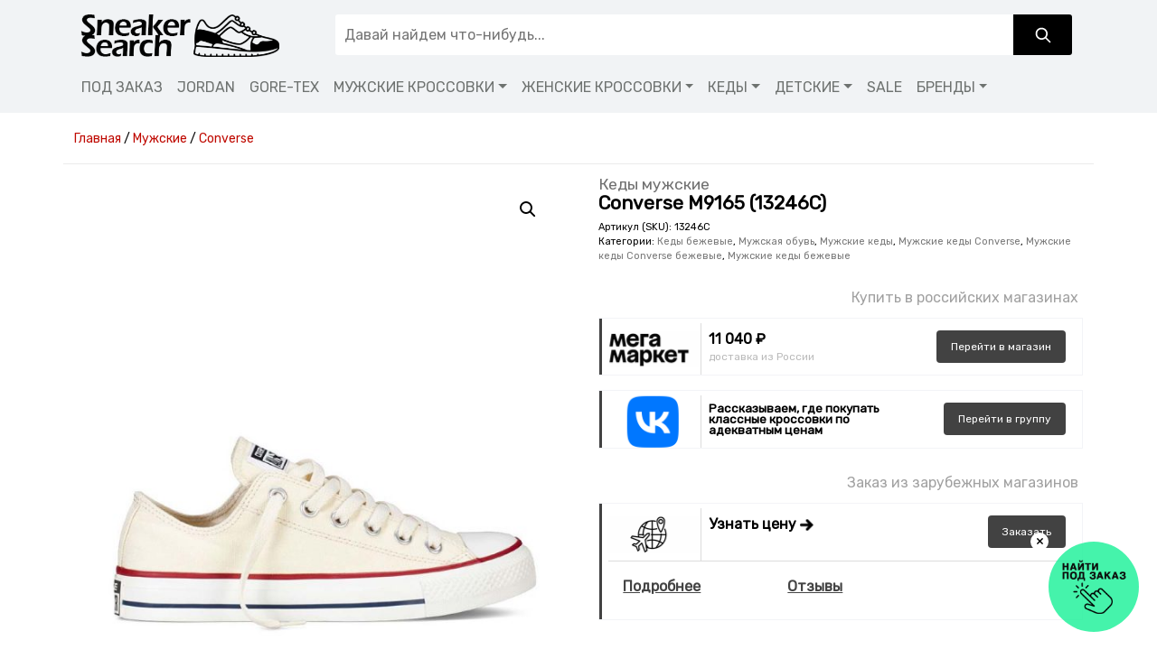

--- FILE ---
content_type: text/html; charset=UTF-8
request_url: https://sneakersearch.ru/product/converse-m9165-13246c
body_size: 27233
content:
<!doctype html><html lang="ru-RU"><head>  <script>(function(w,d,s,l,i){w[l]=w[l]||[];w[l].push({'gtm.start':
                    new Date().getTime(),event:'gtm.js'});var f=d.getElementsByTagName(s)[0],
                j=d.createElement(s),dl=l!='dataLayer'?'&l='+l:'';j.async=true;j.src=
                'https://www.googletagmanager.com/gtm.js?id='+i+dl;f.parentNode.insertBefore(j,f);
            })(window,document,'script','dataLayer','GTM-NPTG64N');</script>    <script type="text/javascript" >(function(m,e,t,r,i,k,a){m[i]=m[i]||function(){(m[i].a=m[i].a||[]).push(arguments)}; m[i].l=1*new Date();k=e.createElement(t),a=e.getElementsByTagName(t)[0],k.async=1,k.src=r,a.parentNode.insertBefore(k,a)}) (window, document, "script", "https://mc.yandex.ru/metrika/tag.js", "ym"); ym(29938084, "init", { clickmap:true, trackLinks:true, accurateTrackBounce:true, webvisor:true });</script> <noscript><div><img src="https://mc.yandex.ru/watch/29938084" style="position:absolute; left:-9999px;" alt="" /></div></noscript><meta
 charset="UTF-8"><meta name="viewport" content="width=device-width, initial-scale=1"><meta name='webgains-site-verification' content='xu8x1i9x' /><meta name="is_lh" content="0">  <script>document.addEventListener("DOMContentLoaded", function(event) {
    showProduct();
});

async function showProduct() {
    if(document.querySelector(".real_sku") === null || document.querySelector("h1.product_title") === null){
        return;
    }
    
    const name = document.querySelector("h1.product_title")?.innerText?.split("\n")?.pop();
    const sku = document.querySelector(".real_sku")?.innerText;
    const formData = new FormData();

    formData.append("name", name);
    formData.append("sku", sku);

    const response = await fetch("/wc/product-show.php", {
        method: "POST",
        body: formData,
    });
    const result = await response.json();
    console.log(result); 
}</script><meta name='robots' content='index, follow, max-image-preview:large, max-snippet:-1, max-video-preview:-1' /><style>img:is([sizes="auto" i], [sizes^="auto," i]) { contain-intrinsic-size: 3000px 1500px }</style><link rel="stylesheet" media="print" onload="this.onload=null;this.media='all';" id="ao_optimized_gfonts" href="https://fonts.googleapis.com/css?family=Rubik:400%7CDosis:700&amp;display=swap"><link media="all" href="https://sneakersearch.ru/wp-content/cache/autoptimize/css/autoptimize_1505a0c24b2ee1f9a97833950be084f2.css" rel="stylesheet"><link media="only screen and (max-width: 768px)" href="https://sneakersearch.ru/wp-content/cache/autoptimize/css/autoptimize_541e2ced151704f4ff1844c6de47ec02.css" rel="stylesheet"><title>Кеды мужские  Converse M9165 (13246C) бежевого цвета - купить в интернет-магазинах с доставкой, сравнить цены или найти под заказ на SNEAKER SEARCH</title><meta name="description" content="Купить оригинальные Converse M9165 (13246C) бежевого цвета по лучшей цене с доставкой по России. Фотографии, скидки, проверенные магазины." /><link rel="canonical" href="https://sneakersearch.ru/product/converse-m9165-13246c" /><meta property="og:locale" content="ru_RU" /><meta property="og:type" content="article" /><meta property="og:title" content="Converse M9165 (13246C) бежевого цвета - купить по лучшей цене с доставкой по России" /><meta property="og:description" content="Купить оригинальные Converse M9165 (13246C) бежевого цвета по лучшей цене с доставкой по России. Фотографии, скидки, проверенные магазины." /><meta property="og:url" content="https://sneakersearch.ru/product/converse-m9165-13246c" /><meta property="og:site_name" content="SNEAKER SEARCH" /><meta property="article:modified_time" content="2023-11-20T10:38:33+00:00" /><meta property="og:image" content="https://sneakersearch.ru/wp-content/uploads/2023/11/13246C-sneaker-search.jpg" /><meta property="og:image:width" content="900" /><meta property="og:image:height" content="1200" /><meta property="og:image:type" content="image/jpeg" /><meta name="twitter:card" content="summary_large_image" /> <script type="application/ld+json" class="yoast-schema-graph">{"@context":"https://schema.org","@graph":[{"@type":["WebPage","ItemPage"],"@id":"https://sneakersearch.ru/product/converse-m9165-13246c","url":"https://sneakersearch.ru/product/converse-m9165-13246c","name":"Converse M9165 (13246C) бежевого цвета - купить по лучшей цене с доставкой по России","isPartOf":{"@id":"https://sneakersearch.ru/#website"},"primaryImageOfPage":{"@id":"https://sneakersearch.ru/product/converse-m9165-13246c#primaryimage"},"image":{"@id":"https://sneakersearch.ru/product/converse-m9165-13246c#primaryimage"},"thumbnailUrl":"https://sneakersearch.ru/wp-content/uploads/2023/11/13246C-sneaker-search.jpg","datePublished":"2023-11-20T10:38:32+00:00","dateModified":"2023-11-20T10:38:33+00:00","description":"Купить оригинальные Converse M9165 (13246C) бежевого цвета по лучшей цене с доставкой по России. Фотографии, скидки, проверенные магазины.","breadcrumb":{"@id":"https://sneakersearch.ru/product/converse-m9165-13246c#breadcrumb"},"inLanguage":"ru-RU","potentialAction":[{"@type":"ReadAction","target":["https://sneakersearch.ru/product/converse-m9165-13246c"]}]},{"@type":"ImageObject","inLanguage":"ru-RU","@id":"https://sneakersearch.ru/product/converse-m9165-13246c#primaryimage","url":"https://sneakersearch.ru/wp-content/uploads/2023/11/13246C-sneaker-search.jpg","contentUrl":"https://sneakersearch.ru/wp-content/uploads/2023/11/13246C-sneaker-search.jpg","width":900,"height":1200,"caption":"Converse M9165 (13246C) бежевого цвета"},{"@type":"BreadcrumbList","@id":"https://sneakersearch.ru/product/converse-m9165-13246c#breadcrumb","itemListElement":[{"@type":"ListItem","position":1,"name":"Главная страница","item":"https://sneakersearch.ru/"},{"@type":"ListItem","position":2,"name":"Каталог","item":"https://sneakersearch.ru/catalog"},{"@type":"ListItem","position":3,"name":"Мужские кеды Converse","item":"https://sneakersearch.ru/muzhskie-kedy-converse"},{"@type":"ListItem","position":4,"name":"Converse M9165 (13246C)"}]},{"@type":"WebSite","@id":"https://sneakersearch.ru/#website","url":"https://sneakersearch.ru/","name":"SNEAKER SEARCH - сервис поиска кроссовок","description":"сервис поиска оригинальных кроссовок","publisher":{"@id":"https://sneakersearch.ru/#organization"},"potentialAction":[{"@type":"SearchAction","target":{"@type":"EntryPoint","urlTemplate":"https://sneakersearch.ru/?s={search_term_string}"},"query-input":{"@type":"PropertyValueSpecification","valueRequired":true,"valueName":"search_term_string"}}],"inLanguage":"ru-RU"},{"@type":"Organization","@id":"https://sneakersearch.ru/#organization","name":"SNEAKER SEARCH - сервис поиска кроссовок","url":"https://sneakersearch.ru/","logo":{"@type":"ImageObject","inLanguage":"ru-RU","@id":"https://sneakersearch.ru/#/schema/logo/image/","url":"https://sneakersearch.ru/wp-content/uploads/2024/04/logo-sneaker-search-logo-black-white-01.png","contentUrl":"https://sneakersearch.ru/wp-content/uploads/2024/04/logo-sneaker-search-logo-black-white-01.png","width":417,"height":87,"caption":"SNEAKER SEARCH - сервис поиска кроссовок"},"image":{"@id":"https://sneakersearch.ru/#/schema/logo/image/"},"sameAs":["https://vk.com/sneakersearch"]}]}</script> <link rel='dns-prefetch' href='//sneakersearch.ru' /><link href='https://fonts.gstatic.com' crossorigin='anonymous' rel='preconnect' /><style id='classic-theme-styles-inline-css'>/*! This file is auto-generated */
.wp-block-button__link{color:#fff;background-color:#32373c;border-radius:9999px;box-shadow:none;text-decoration:none;padding:calc(.667em + 2px) calc(1.333em + 2px);font-size:1.125em}.wp-block-file__button{background:#32373c;color:#fff;text-decoration:none}</style><style id='global-styles-inline-css'>:root{--wp--preset--aspect-ratio--square: 1;--wp--preset--aspect-ratio--4-3: 4/3;--wp--preset--aspect-ratio--3-4: 3/4;--wp--preset--aspect-ratio--3-2: 3/2;--wp--preset--aspect-ratio--2-3: 2/3;--wp--preset--aspect-ratio--16-9: 16/9;--wp--preset--aspect-ratio--9-16: 9/16;--wp--preset--color--black: #000000;--wp--preset--color--cyan-bluish-gray: #abb8c3;--wp--preset--color--white: #ffffff;--wp--preset--color--pale-pink: #f78da7;--wp--preset--color--vivid-red: #cf2e2e;--wp--preset--color--luminous-vivid-orange: #ff6900;--wp--preset--color--luminous-vivid-amber: #fcb900;--wp--preset--color--light-green-cyan: #7bdcb5;--wp--preset--color--vivid-green-cyan: #00d084;--wp--preset--color--pale-cyan-blue: #8ed1fc;--wp--preset--color--vivid-cyan-blue: #0693e3;--wp--preset--color--vivid-purple: #9b51e0;--wp--preset--gradient--vivid-cyan-blue-to-vivid-purple: linear-gradient(135deg,rgba(6,147,227,1) 0%,rgb(155,81,224) 100%);--wp--preset--gradient--light-green-cyan-to-vivid-green-cyan: linear-gradient(135deg,rgb(122,220,180) 0%,rgb(0,208,130) 100%);--wp--preset--gradient--luminous-vivid-amber-to-luminous-vivid-orange: linear-gradient(135deg,rgba(252,185,0,1) 0%,rgba(255,105,0,1) 100%);--wp--preset--gradient--luminous-vivid-orange-to-vivid-red: linear-gradient(135deg,rgba(255,105,0,1) 0%,rgb(207,46,46) 100%);--wp--preset--gradient--very-light-gray-to-cyan-bluish-gray: linear-gradient(135deg,rgb(238,238,238) 0%,rgb(169,184,195) 100%);--wp--preset--gradient--cool-to-warm-spectrum: linear-gradient(135deg,rgb(74,234,220) 0%,rgb(151,120,209) 20%,rgb(207,42,186) 40%,rgb(238,44,130) 60%,rgb(251,105,98) 80%,rgb(254,248,76) 100%);--wp--preset--gradient--blush-light-purple: linear-gradient(135deg,rgb(255,206,236) 0%,rgb(152,150,240) 100%);--wp--preset--gradient--blush-bordeaux: linear-gradient(135deg,rgb(254,205,165) 0%,rgb(254,45,45) 50%,rgb(107,0,62) 100%);--wp--preset--gradient--luminous-dusk: linear-gradient(135deg,rgb(255,203,112) 0%,rgb(199,81,192) 50%,rgb(65,88,208) 100%);--wp--preset--gradient--pale-ocean: linear-gradient(135deg,rgb(255,245,203) 0%,rgb(182,227,212) 50%,rgb(51,167,181) 100%);--wp--preset--gradient--electric-grass: linear-gradient(135deg,rgb(202,248,128) 0%,rgb(113,206,126) 100%);--wp--preset--gradient--midnight: linear-gradient(135deg,rgb(2,3,129) 0%,rgb(40,116,252) 100%);--wp--preset--font-size--small: 13px;--wp--preset--font-size--medium: 20px;--wp--preset--font-size--large: 36px;--wp--preset--font-size--x-large: 42px;--wp--preset--spacing--20: 0.44rem;--wp--preset--spacing--30: 0.67rem;--wp--preset--spacing--40: 1rem;--wp--preset--spacing--50: 1.5rem;--wp--preset--spacing--60: 2.25rem;--wp--preset--spacing--70: 3.38rem;--wp--preset--spacing--80: 5.06rem;--wp--preset--shadow--natural: 6px 6px 9px rgba(0, 0, 0, 0.2);--wp--preset--shadow--deep: 12px 12px 50px rgba(0, 0, 0, 0.4);--wp--preset--shadow--sharp: 6px 6px 0px rgba(0, 0, 0, 0.2);--wp--preset--shadow--outlined: 6px 6px 0px -3px rgba(255, 255, 255, 1), 6px 6px rgba(0, 0, 0, 1);--wp--preset--shadow--crisp: 6px 6px 0px rgba(0, 0, 0, 1);}:where(.is-layout-flex){gap: 0.5em;}:where(.is-layout-grid){gap: 0.5em;}body .is-layout-flex{display: flex;}.is-layout-flex{flex-wrap: wrap;align-items: center;}.is-layout-flex > :is(*, div){margin: 0;}body .is-layout-grid{display: grid;}.is-layout-grid > :is(*, div){margin: 0;}:where(.wp-block-columns.is-layout-flex){gap: 2em;}:where(.wp-block-columns.is-layout-grid){gap: 2em;}:where(.wp-block-post-template.is-layout-flex){gap: 1.25em;}:where(.wp-block-post-template.is-layout-grid){gap: 1.25em;}.has-black-color{color: var(--wp--preset--color--black) !important;}.has-cyan-bluish-gray-color{color: var(--wp--preset--color--cyan-bluish-gray) !important;}.has-white-color{color: var(--wp--preset--color--white) !important;}.has-pale-pink-color{color: var(--wp--preset--color--pale-pink) !important;}.has-vivid-red-color{color: var(--wp--preset--color--vivid-red) !important;}.has-luminous-vivid-orange-color{color: var(--wp--preset--color--luminous-vivid-orange) !important;}.has-luminous-vivid-amber-color{color: var(--wp--preset--color--luminous-vivid-amber) !important;}.has-light-green-cyan-color{color: var(--wp--preset--color--light-green-cyan) !important;}.has-vivid-green-cyan-color{color: var(--wp--preset--color--vivid-green-cyan) !important;}.has-pale-cyan-blue-color{color: var(--wp--preset--color--pale-cyan-blue) !important;}.has-vivid-cyan-blue-color{color: var(--wp--preset--color--vivid-cyan-blue) !important;}.has-vivid-purple-color{color: var(--wp--preset--color--vivid-purple) !important;}.has-black-background-color{background-color: var(--wp--preset--color--black) !important;}.has-cyan-bluish-gray-background-color{background-color: var(--wp--preset--color--cyan-bluish-gray) !important;}.has-white-background-color{background-color: var(--wp--preset--color--white) !important;}.has-pale-pink-background-color{background-color: var(--wp--preset--color--pale-pink) !important;}.has-vivid-red-background-color{background-color: var(--wp--preset--color--vivid-red) !important;}.has-luminous-vivid-orange-background-color{background-color: var(--wp--preset--color--luminous-vivid-orange) !important;}.has-luminous-vivid-amber-background-color{background-color: var(--wp--preset--color--luminous-vivid-amber) !important;}.has-light-green-cyan-background-color{background-color: var(--wp--preset--color--light-green-cyan) !important;}.has-vivid-green-cyan-background-color{background-color: var(--wp--preset--color--vivid-green-cyan) !important;}.has-pale-cyan-blue-background-color{background-color: var(--wp--preset--color--pale-cyan-blue) !important;}.has-vivid-cyan-blue-background-color{background-color: var(--wp--preset--color--vivid-cyan-blue) !important;}.has-vivid-purple-background-color{background-color: var(--wp--preset--color--vivid-purple) !important;}.has-black-border-color{border-color: var(--wp--preset--color--black) !important;}.has-cyan-bluish-gray-border-color{border-color: var(--wp--preset--color--cyan-bluish-gray) !important;}.has-white-border-color{border-color: var(--wp--preset--color--white) !important;}.has-pale-pink-border-color{border-color: var(--wp--preset--color--pale-pink) !important;}.has-vivid-red-border-color{border-color: var(--wp--preset--color--vivid-red) !important;}.has-luminous-vivid-orange-border-color{border-color: var(--wp--preset--color--luminous-vivid-orange) !important;}.has-luminous-vivid-amber-border-color{border-color: var(--wp--preset--color--luminous-vivid-amber) !important;}.has-light-green-cyan-border-color{border-color: var(--wp--preset--color--light-green-cyan) !important;}.has-vivid-green-cyan-border-color{border-color: var(--wp--preset--color--vivid-green-cyan) !important;}.has-pale-cyan-blue-border-color{border-color: var(--wp--preset--color--pale-cyan-blue) !important;}.has-vivid-cyan-blue-border-color{border-color: var(--wp--preset--color--vivid-cyan-blue) !important;}.has-vivid-purple-border-color{border-color: var(--wp--preset--color--vivid-purple) !important;}.has-vivid-cyan-blue-to-vivid-purple-gradient-background{background: var(--wp--preset--gradient--vivid-cyan-blue-to-vivid-purple) !important;}.has-light-green-cyan-to-vivid-green-cyan-gradient-background{background: var(--wp--preset--gradient--light-green-cyan-to-vivid-green-cyan) !important;}.has-luminous-vivid-amber-to-luminous-vivid-orange-gradient-background{background: var(--wp--preset--gradient--luminous-vivid-amber-to-luminous-vivid-orange) !important;}.has-luminous-vivid-orange-to-vivid-red-gradient-background{background: var(--wp--preset--gradient--luminous-vivid-orange-to-vivid-red) !important;}.has-very-light-gray-to-cyan-bluish-gray-gradient-background{background: var(--wp--preset--gradient--very-light-gray-to-cyan-bluish-gray) !important;}.has-cool-to-warm-spectrum-gradient-background{background: var(--wp--preset--gradient--cool-to-warm-spectrum) !important;}.has-blush-light-purple-gradient-background{background: var(--wp--preset--gradient--blush-light-purple) !important;}.has-blush-bordeaux-gradient-background{background: var(--wp--preset--gradient--blush-bordeaux) !important;}.has-luminous-dusk-gradient-background{background: var(--wp--preset--gradient--luminous-dusk) !important;}.has-pale-ocean-gradient-background{background: var(--wp--preset--gradient--pale-ocean) !important;}.has-electric-grass-gradient-background{background: var(--wp--preset--gradient--electric-grass) !important;}.has-midnight-gradient-background{background: var(--wp--preset--gradient--midnight) !important;}.has-small-font-size{font-size: var(--wp--preset--font-size--small) !important;}.has-medium-font-size{font-size: var(--wp--preset--font-size--medium) !important;}.has-large-font-size{font-size: var(--wp--preset--font-size--large) !important;}.has-x-large-font-size{font-size: var(--wp--preset--font-size--x-large) !important;}
:where(.wp-block-post-template.is-layout-flex){gap: 1.25em;}:where(.wp-block-post-template.is-layout-grid){gap: 1.25em;}
:where(.wp-block-columns.is-layout-flex){gap: 2em;}:where(.wp-block-columns.is-layout-grid){gap: 2em;}
:root :where(.wp-block-pullquote){font-size: 1.5em;line-height: 1.6;}</style><style id='woocommerce-inline-inline-css'>.woocommerce form .form-row .required { visibility: visible; }</style><style id='yith_wcas_frontend-inline-css'>.autocomplete-suggestion{
                    padding-right: 0px;
                }
                .woocommerce .autocomplete-suggestion  span.yith_wcas_result_on_sale,
                .autocomplete-suggestion  span.yith_wcas_result_on_sale{
                        background: #7eb742;
                        color: #ffffff
                }
                .woocommerce .autocomplete-suggestion  span.yith_wcas_result_outofstock,
                .autocomplete-suggestion  span.yith_wcas_result_outofstock{
                        background: #7a7a7a;
                        color: #ffffff
                }
                .woocommerce .autocomplete-suggestion  span.yith_wcas_result_featured,
                .autocomplete-suggestion  span.yith_wcas_result_featured{
                        background: #c0392b;
                        color: #ffffff
                }
                .autocomplete-suggestion img{
                    width: 50px;
                }
                .autocomplete-suggestion .yith_wcas_result_content .title{
                    color: #004b91;
                }</style> <script src="https://sneakersearch.ru/wp-includes/js/jquery/jquery.min.js?ver=3.7.1" id="jquery-core-js"></script> <link rel="dns-prefetch" href="//fonts.googleapis.com"><link rel="preconnect" href="https://fonts.gstatic.com/" crossorigin> <noscript><style>.woocommerce-product-gallery{ opacity: 1 !important; }</style></noscript><link rel="icon" href="https://sneakersearch.ru/wp-content/uploads/2024/06/cropped-favicon-32x32.png" sizes="32x32" /><link rel="icon" href="https://sneakersearch.ru/wp-content/uploads/2024/06/cropped-favicon-192x192.png" sizes="192x192" /><link rel="apple-touch-icon" href="https://sneakersearch.ru/wp-content/uploads/2024/06/cropped-favicon-180x180.png" /><meta name="msapplication-TileImage" content="https://sneakersearch.ru/wp-content/uploads/2024/06/cropped-favicon-270x270.png" /><style id="wp-custom-css">.available-shops .item.farfetch::before{
	    top: -29px;
}
.available-shops .item.farfetch:hover .cta.button {
    background-color: #0BDA51;
}
.tg-chat-link{
	display: none;
}
.slick-prev:before, .slick-next:before{
	font-size:32px!important;
	opacity: .5!important;
}
.lamoda-slider{
	    border: 2px solid #0BDA51;
}
.after-lamoda-slider{
	font-style: italic;
	color: grey;
}
.supaboopa .lamoda-slider{
	    padding-bottom: .4rem;
}
label[title='none'],
.filter__title[data-title='СуперБренд'],
.filter__title[data-title='Метка']{
	display:none;
}

h1, .h1, h2, .h2, h3, .h3, h4, .h4, h5, .h5, h6, .h6{
	font-family: 'Rubik', Dosis;	
}

.available-shops .item.farfetch:before {
	content: "Лучшая цена !";
}
.bg-dark {
    background-color: #f1f3f5!important;
}
.navbar-dark .navbar-nav .nav-link {
    color: #6e7270;
}
.navbar-dark .navbar-nav .nav-link:hover {
    color: #000000;
}

#yith-searchsubmit {
	background-color: #000000!important;
}
#yith-searchsubmit > svg {
	fill: #ffffff!important;
}
.custom-logo-link > img{
	    max-width: 227px;
    margin: 8px 0 0 0;
}
#theme-main > section.album nav{display:none}

.filter__color-button {
    background-color: var(--bg-color, #fff)!important;
    background-image: var(--bg-gradient, none)!important;
	opacity: .82;
}
.filter__color-button[title="black"] {
    --bg-color: #000000;
}
.filter__color-button[title="blue"] {
    --bg-color: #1e73be;
}
.filter__color-button[title="brown"] {
    --bg-color: #967c5b;
}
.filter__color-button[title="green"] {
    --bg-color: #81d742;
}
.filter__color-button[title="grey"] {
    --bg-color: #c1c1c1;
}
.filter__color-button[title="navy"] {
    --bg-color: #4687bf;
}
.filter__color-button[title="orange"] {
    --bg-color: #dd9933;
}
.filter__color-button[title="pink"] {
    --bg-color: #ffc9ff;
}
.filter__color-button[title="purple"] {
    --bg-color: #8224e3;
}
.filter__color-button[title="red"] {
    --bg-color: #dd3333;
}
.filter__color-button[title="silver"] {
    --bg-color: #e0e0e0;
}
.filter__color-button[title="white"] {
    --bg-color: #ffffff;
}

/* Градиенты */
.filter__color-button[title="Black/Blue"] {
    --bg-gradient: linear-gradient(45deg, #000000 50%, #1e73be 50%);
}

.filter__color-button[title="Black/Grape"] {
    --bg-gradient: linear-gradient(45deg, #000000 50%, #96588a 50%);
}

.filter__color-button[title="Black/Green"] {
    --bg-gradient: linear-gradient(45deg, #000000 50%, #81d742 50%);
}

.filter__color-button[title="Black/Lilac"] {
    --bg-gradient: linear-gradient(45deg, #000000 50%, #96588a 50%);
}

.filter__color-button[title="Black/Orange"] {
    --bg-gradient: linear-gradient(45deg, #000000 50%, #dd9933 50%);
}

.filter__color-button[title="Black/White"] {
    --bg-gradient: linear-gradient(45deg, #000000 50%, #ffffff 50%);
}

.filter__color-button[title="Blue/Green"] {
    --bg-gradient: linear-gradient(45deg, #1e73be 50%, #81d742 50%);
}

.filter__color-button[title="Blue/Grey/Purple"] {
    --bg-gradient: linear-gradient(45deg, #1e73be 33.33%, #c1c1c1 33.33%, #c1c1c1 66.66%, #8224e3 66.66%);
}

.filter__color-button[title="Cream/Maroon"] {
    --bg-gradient: linear-gradient(45deg, #f2cf98 50%, #96588a 50%);
}

.filter__color-button[title="Grey/Red"] {
    --bg-gradient: linear-gradient(45deg, #c1c1c1 50%, #dd3333 50%);
}

.filter__color-button[title="Grey/White"] {
    --bg-gradient: linear-gradient(45deg, #c1c1c1 50%, #ffffff 50%);
}
.filter__color-button[title="Green/Orange/White"] {
    --bg-gradient: linear-gradient(45deg, #81d742 33.33%, #dd9933 33.33%, #dd9933 66.66%, #ffffff 66.66%);
}
.filter__color-button[title="gold"] {
    --bg-color: #ffd700;
}

.filter__color-button[title="Grape"] {
    --bg-color: #6f2da8;
}

.filter__color-button[title="Leather"] {
    --bg-color: #8b4513;
}

.filter__color-button[title="Lemon"] {
    --bg-color: #fff700;
}

.filter__color-button[title="Magenta"] {
    --bg-color: #ff00ff;
}

.filter__color-button[title="Maroon"] {
    --bg-color: #800000;
}

.filter__color-button[title="Olive"] {
    --bg-color: #808000;
}

.filter__color-button[title="Pink/Salmon"] {
    --bg-gradient: linear-gradient(45deg, #ffc9ff 50%, #fa8072 50%);
}

.filter__color-button[title="Teal"] {
    --bg-color: #008080;
}

.filter__color-button[title="Violet"] {
    --bg-color: #8a2be2;
}

/* Цвета с русскими названиями */
.filter__color-button[title="бежевый"] {
    --bg-color: #f2cf98;
}

.filter__color-button[title="зелёный"] {
    --bg-color: #12cb62;
}

.filter__color-button[title="коричневый"] {
    --bg-color: #af693d;
}

.filter__color-button[title="красный"] {
    --bg-color: #e33a2b;
}

.filter__color-button[title="оранжевый"] {
    --bg-color: #e56122;
}

.filter__color-button[title="серый"] {
    --bg-color: #7e8c8d;
}

.filter__color-button[title="синий"] {
    --bg-color: #175e8f;
}

.filter__color-button[title="чёрный"] {
    --bg-color: #353535;
}
/* Цвета */
.filter__color-button[title="beige"] {
    --bg-color: #f5f5dc;
}

.filter__color-button[title="Beige/Red"] {
    --bg-gradient: linear-gradient(45deg, #f5f5dc 50%, #e33a2b 50%);
}

.filter__color-button[title="Beige/Red/White"] {
    --bg-gradient: linear-gradient(45deg, #f5f5dc 33.33%, #e33a2b 33.33%, #e33a2b 66.66%, #ffffff 66.66%);
}

.filter__color-button[title="Black/Blue/Grey"] {
    --bg-gradient: linear-gradient(45deg, #000000 33.33%, #1e73be 33.33%, #1e73be 66.66%, #c1c1c1 66.66%);
}

.filter__color-button[title="Black/Blue/White"] {
    --bg-gradient: linear-gradient(45deg, #000000 33.33%, #1e73be 33.33%, #1e73be 66.66%, #ffffff 66.66%);
}

.filter__color-button[title="Black/Floral/Green"] {
    --bg-gradient: linear-gradient(45deg, #000000 33.33%, #96588a 33.33%, #96588a 66.66%, #81d742 66.66%);
}

.filter__color-button[title="Black/Floral/Orange"] {
    --bg-gradient: linear-gradient(45deg, #000000 33.33%, #96588a 33.33%, #96588a 66.66%, #dd9933 66.66%);
}

.filter__color-button[title="Black/Gold"] {
    --bg-gradient: linear-gradient(45deg, #000000 50%, #ffd700 50%);
}

.filter__color-button[title="Black/Green/White"] {
    --bg-gradient: linear-gradient(45deg, #000000 33.33%, #81d742 33.33%, #81d742 66.66%, #ffffff 66.66%);
}

.filter__color-button[title="Black/Grey"] {
    --bg-gradient: linear-gradient(45deg, #000000 50%, #c1c1c1 50%);
}

.filter__color-button[title="Black/Grey/Pink"] {
    --bg-gradient: linear-gradient(45deg, #000000 33.33%, #c1c1c1 33.33%, #c1c1c1 66.66%, #ffc9ff 66.66%);
}

.filter__color-button[title="Black/Mauve/Sky"] {
    --bg-gradient: linear-gradient(45deg, #000000 33.33%, #96588a 33.33%, #96588a 66.66%, #87ceeb 66.66%);
}

.filter__color-button[title="Black/Olive"] {
    --bg-gradient: linear-gradient(45deg, #000000 50%, #808000 50%);
}

.filter__color-button[title="Black/Pink"] {
    --bg-gradient: linear-gradient(45deg, #000000 50%, #ffc9ff 50%);
}

.filter__color-button[title="Black/Purple/Teal"] {
    --bg-gradient: linear-gradient(45deg, #000000 33.33%, #8224e3 33.33%, #8224e3 66.66%, #008080 66.66%);
}

.filter__color-button[title="Black/Red"] {
    --bg-gradient: linear-gradient(45deg, #000000 50%, #e33a2b 50%);
}

.filter__color-button[title="Black/Red/White"] {
    --bg-gradient: linear-gradient(45deg, #000000 33.33%, #e33a2b 33.33%, #e33a2b 66.66%, #ffffff 66.66%);
}

.filter__color-button[title="Blue/Grey"] {
    --bg-gradient: linear-gradient(45deg, #1e73be 50%, #c1c1c1 50%);
}

.filter__color-button[title="Blue/Grey/White"] {
    --bg-gradient: linear-gradient(45deg, #1e73be 33.33%, #c1c1c1 33.33%, #c1c1c1 66.66%, #ffffff 66.66%);
}

.filter__color-button[title="Blue/Mint"] {
    --bg-gradient: linear-gradient(45deg, #1e73be 50%, #98ff98 50%);
}

.filter__color-button[title="Blue/Red"] {
    --bg-gradient: linear-gradient(45deg, #1e73be 50%, #e33a2b 50%);
}

.filter__color-button[title="Blue/White"] {
    --bg-gradient: linear-gradient(45deg, #1e73be 50%, #ffffff 50%);
}

.filter__color-button[title="Bone"] {
    --bg-color: #e3dac9;
}

.filter__color-button[title="Burgundy"] {
    --bg-color: #800020;
}

.filter__color-button[title="Cardinal"] {
    --bg-color: #c41e3a;
}

.filter__color-button[title="Cardinal/Red"] {
    --bg-gradient: linear-gradient(45deg, #c41e3a 50%, #e33a2b 50%);
}

.filter__color-button[title="Cherry"] {
    --bg-color: #de3163;
}

.filter__color-button[title="Coral"] {
    --bg-color: #ff7f50;
}

.filter__color-button[title="Cream"] {
    --bg-color: #fffdd0;
}

.filter__color-button[title="Cream/Grey"] {
    --bg-gradient: linear-gradient(45deg, #fffdd0 50%, #c1c1c1 50%);
}

.filter__color-button[title="Crimson"] {
    --bg-color: #dc143c;
}

.filter__color-button[title="Floral"] {
    --bg-color: floralwhite;
}

.filter__color-button[title="Floral/Yellow"] {
    --bg-gradient: linear-gradient(45deg, floralwhite 50%, yellowgreen 50%);
}

.filter__color-button[title="Green/Grey"] {
    --bg-gradient: linear-gradient(45deg, greenyellow 50%, grey 50%);
}

.filter__color-button[title="Green/Pink"] {
    --bg-gradient: linear-gradient(45deg, greenyellow 50%, pink 50%);
}

.filter__color-button[title="Ivory"] {
    --bg-color: ivory;
}

.filter__color-button[title="Khaki/White"] {
    --bg-gradient: linear-gradient(45deg, khaki 50%, white 50%);
}

.filter__color-button[title="Lavender/Pink"] {
    --bg-gradient: linear-gradient(45deg, lavenderblush 50%, pink 50%);
}

.filter__color-button[title="coral"] {
    --bg-color: #ff7f50;
}

.filter__color-button[title="Mauve/Sky"] {
    --bg-gradient: linear-gradient(45deg, #e0b0ff 50%, #87ceeb 50%);
}

.filter__color-button[title="Orange/White"] {
    --bg-gradient: linear-gradient(45deg, orange 50%, white 50%);
}

.filter__color-button[title="Pink/Red"] {
    --bg-gradient: linear-gradient(45deg, pink 50%, red 50%);
}

.filter__color-button[title="Purple/Sky"] {
    --bg-gradient: linear-gradient(45deg, purple 50%, skyblue 50%);
}

.filter__color-button[title="Purple/Teal"] {
    --bg-gradient: linear-gradient(45deg, purple 50%, teal 50%);
}

.filter__color-button[title="Purple/White"] {
    --bg-gradient: linear-gradient(45deg, purple 50%, white 50%);
}

.filter__color-button[title="Red/White"] {
    --bg-gradient: linear-gradient(45deg, red 50%, white 50%);
}

.filter__color-button[title="Sapphire"] {
    --bg-color: sapphire;
}

.filter__color-button[title="Tan"] {
    --bg-color: tan;
}

.filter__color-button[title="Teal/White"] {
    --bg-gradient: linear-gradient(45deg, teal 50%, white 50%);
}

.filter__color-button[title="yellow"] {
    --bg-color: yellow;
}

.filter__color-button[title="жёлтый"] {
    --bg-color: yellow;
}

.filter__color-button[title="розовый"] {
    --bg-color: pink;
}
.woocommerce span.onsale{
	display: none;
}</style><link href="https://cdn.jsdelivr.net/npm/select2@4.1.0-rc.0/dist/css/select2.min.css" rel="stylesheet" /></head><body class="wp-singular product-template-default single single-product postid-1301266 wp-custom-logo wp-embed-responsive wp-theme-picostrap5 wp-child-theme-picostrap5-child-base theme-picostrap5 woocommerce woocommerce-page woocommerce-no-js ywcas-picostrap5-child-base picostrap_header_navbar_position_" > <noscript><iframe src="https://www.googletagmanager.com/ns.html?id=GTM-NPTG64N"
 height="0" width="0" style="display:none;visibility:hidden"></iframe></noscript><div id="wrapper-navbar" itemscope itemtype="http://schema.org/WebSite"> <a class="skip-link visually-hidden-focusable" href="#theme-main">Skip to content</a><nav
 class="navbar navbar-expand-lg  navbar-dark bg-dark" aria-label="Main Navigation"><div class="container flex-column align-items-start"><div class="row w-100"><div class="col-9 col-lg-3" id="logo-tagline-wrap"> <a href="https://sneakersearch.ru/" class="custom-logo-link" rel="home"><img width="417" height="87" src="https://sneakersearch.ru/wp-content/uploads/2024/06/cropped-logo-black-white-Photoroom.png" class="custom-logo" alt="SNEAKER SEARCH" decoding="async" /></a></div> <button class="navbar-toggler col-3" type="button" data-bs-toggle="collapse" data-bs-target="#navbarNavDropdown" aria-controls="navbarsExample05" aria-expanded="false" aria-label="Toggle navigation"> <span class="navbar-toggler-icon"></span> </button><div class="d-flex align-items-center justify-content-center form__block col-12 col-lg-9 mt-2 mb-3" style="padding-right: 0;"><div class="headerSidebarArea"><div class="yith-ajaxsearchform-container yith-ajaxsearchform-wide  "><form role="search" method="get" id="yith-ajaxsearchform" action="https://sneakersearch.ru/"><div class="yith-ajaxsearch-filters"><div class="yith-ajaxsearchform-select yith-ajaxsearchform-select-list"> <input type="hidden" name="post_type" class="yit_wcas_post_type" id="yit_wcas_post_type" value="product" /></div><div class="yith-ajaxsearchform-select yith-ajaxsearchform-select-category"></div></div><div class="search-input-container"> <input type="search" value="" name="s" id="yith-s" class="yith-s" placeholder="Давай найдем что-нибудь..." data-append-to=".search-input-container" data-loader-icon="https://sneakersearch.ru/wp-content/plugins/yith-woocommerce-ajax-search-premium/assets/images/preloader.gif" data-min-chars="3" /></div><div class="search-submit-container"> <button type="submit" id="yith-searchsubmit" title="Поиск обуви"> <svg class="__dib" width="24" height="24" aria-hidden="true" fill="#000000"><use xlink:href="#search-icon"></use></svg> </button></div></form></div> <script>jQuery(document).ready(function(a){"use strict";var b=a(".yith-s"),c="undefined"!=typeof woocommerce_params&&"undefined"!=typeof woocommerce_params.ajax_loader_url?woocommerce_params.ajax_loader_url:yith_wcas_params.loading,d=""==b.data("loader-icon")?c:b.data("loader-icon"),e=a("#yith-searchsubmit"),f=b.data("min-chars");e.on("click",function(){var b=a(this).closest("form");return""!=b.find(".yith-s").val()}),b.each(function(){var b=a(this),c=b.closest("form"),e=!1,g=c.find(".search_categories"),h=c.find(".yit_wcas_post_type"),i=c.find('[name="lang"]').length>0?c.find('[name="lang"]').val():"",j="undefined"==typeof b.data("append-to")?b.closest(".yith-ajaxsearchform-container"):b.closest(b.data("append-to")),k=yith_wcas_params.ajax_url.toString().replace("%%endpoint%%","yith_ajax_search_products");b.yithautocomplete({minChars:f,maxHeight:"auto",appendTo:j,triggerSelectOnValidInput:!1,serviceUrl:k+"&post_type="+h.val()+"&lang="+i+"&action=yith_ajax_search_products",onSearchStart:function(){b.css({"background-image":"url("+d+")","background-repeat":"no-repeat","background-position":"center right"})},onSearchComplete:function(){b.css("background-image","none"),a(window).trigger("resize"),b.trigger("focus")},onSelect:function(a){a.id!=-1&&(window.location.href=a.url)},beforeRender:function(){if("true"==yith_wcas_params.show_all&&e){var d={s:b.val(),post_type:c.find(".yit_wcas_post_type").val()};c.find(".search_categories").length>0&&(d.product_cat=c.find(".search_categories").val());var f=c.attr("action"),g=f.indexOf("?")!==-1?"&":"?",h=f+g+a.param(d),i='<div class="link-result"><a href="'+h+'">'+yith_wcas_params.show_all_text+"</a></div>",k=j.find(".autocomplete-suggestions");k.append(i)}},transformResult:function(b){return b="string"==typeof b?a.parseJSON(b):b,e=b.results,b},formatResult:function(b,c){var d="("+a.YithAutocomplete.utils.escapeRegExChars(c)+")",e="";return"undefined"!=typeof b.img&&(e+=b.img),e+='<div class="yith_wcas_result_content"><div class="title">',e+=b.value.replace(new RegExp(d,"gi"),"<strong>$1</strong>"),e+="</div>","undefined"!=typeof b.product_categories&&(e+=" "+b.product_categories),"undefined"!=typeof b.div_badge_open&&(e+=b.div_badge_open),"undefined"!=typeof b.on_sale&&(e+=b.on_sale),"undefined"!=typeof b.outofstock&&(e+=b.outofstock),"undefined"!=typeof b.featured&&(e+=b.featured),"undefined"!=typeof b.div_badge_close&&(e+=b.div_badge_close),"undefined"!=typeof b.price&&""!=b.price&&(e+=" "+yith_wcas_params.price_label+" "+b.price),"undefined"!=typeof b.excerpt&&(e+=" "+b.excerpt.replace(new RegExp(d,"gi"),"<strong>$1</strong>")),e+="</div>"}}),g.length&&g.on("change",function(a){var c=b.yithautocomplete(),d=yith_wcas_params.ajax_url.toString().replace("%%endpoint%%","yith_ajax_search_products");""!=g.val()?c.setOptions({serviceUrl:d+"&product_cat="+g.val()+"&lang="+i}):c.setOptions({serviceUrl:d+"&lang="+i}),c.hide(),c.onValueChange()}),h.length&&("any"==h.val()?g.attr("disabled","disabled"):g.removeAttr("disabled"),h.on("change",function(a){var c=b.yithautocomplete(),d=yith_wcas_params.ajax_url.toString().replace("%%endpoint%%","yith_ajax_search_products");"any"==h.val()?g.attr("disabled","disabled"):g.removeAttr("disabled"),""!=h.val()?c.setOptions({serviceUrl:d+"&post_type="+h.val()+"&lang="+i}):c.setOptions({serviceUrl:d+"&lang="+i}),c.hide(),c.onValueChange()}))})});</script> </div></div></div><div class="row"><div class="col-12"><div class="collapse navbar-collapse" id="navbarNavDropdown"><ul id="7" class="navbar-nav me-auto mb-2 mb-md-0 "><li  class="menu-item menu-item-type-custom menu-item-object-custom nav-item nav-item-1392500"><a href="https://sneakersearch.ru/find" class="nav-link ">ПОД ЗАКАЗ</a></li><li  class="menu-item menu-item-type-custom menu-item-object-custom nav-item nav-item-1218029"><a href="/brands/jordan" class="nav-link ">JORDAN</a></li><li  class="menu-item menu-item-type-custom menu-item-object-custom nav-item nav-item-1210676"><a href="/krossovki-gore-tex" class="nav-link ">GORE-TEX</a></li><li  class="menu-item menu-item-type-custom menu-item-object-custom menu-item-has-children dropdown nav-item nav-item-36"><a href="/muzhskie-krossovki" class="nav-link  dropdown-toggle" data-bs-toggle="dropdown" data-bs-auto-close="outside" aria-haspopup="true" aria-expanded="false">МУЖСКИЕ КРОССОВКИ</a><ul class="dropdown-menu  depth_0"><li  class="menu-item menu-item-type-custom menu-item-object-custom nav-item nav-item-1226099"><a href="/muzhskie-krossovki/nike" class="dropdown-item ">Nike</a></li><li  class="menu-item menu-item-type-custom menu-item-object-custom nav-item nav-item-1226100"><a href="/muzhskie-krossovki/jordan" class="dropdown-item ">Jordan</a></li><li  class="menu-item menu-item-type-custom menu-item-object-custom nav-item nav-item-1226101"><a href="/muzhskie-krossovki/adidas" class="dropdown-item ">adidas</a></li><li  class="menu-item menu-item-type-custom menu-item-object-custom nav-item nav-item-1226102"><a href="/muzhskie-krossovki/asics" class="dropdown-item ">Asics</a></li><li  class="menu-item menu-item-type-custom menu-item-object-custom nav-item nav-item-1226103"><a href="/muzhskie-krossovki/new-balance" class="dropdown-item ">New Balance</a></li><li  class="menu-item menu-item-type-custom menu-item-object-custom nav-item nav-item-1226104"><a href="/muzhskie-krossovki/puma" class="dropdown-item ">Puma</a></li><li  class="menu-item menu-item-type-custom menu-item-object-custom nav-item nav-item-1226105"><a href="/muzhskie-krossovki/reebok" class="dropdown-item ">Reebok</a></li><li  class="menu-item menu-item-type-custom menu-item-object-custom nav-item nav-item-1226106"><a href="/muzhskie-krossovki/onitsuka-tiger" class="dropdown-item ">Onitsuka Tiger</a></li><li  class="menu-item menu-item-type-custom menu-item-object-custom nav-item nav-item-1226107"><a href="/muzhskie-krossovki/saucony" class="dropdown-item ">Saucony</a></li><li  class="menu-item menu-item-type-custom menu-item-object-custom nav-item nav-item-1245597"><a href="/muzhskie-krossovki" class="dropdown-item ">Все мужские</a></li></ul></li><li  class="menu-item menu-item-type-custom menu-item-object-custom menu-item-has-children dropdown nav-item nav-item-37"><a href="/zhenskie-krossovki" class="nav-link  dropdown-toggle" data-bs-toggle="dropdown" data-bs-auto-close="outside" aria-haspopup="true" aria-expanded="false">ЖЕНСКИЕ КРОССОВКИ</a><ul class="dropdown-menu  depth_0"><li  class="menu-item menu-item-type-custom menu-item-object-custom nav-item nav-item-1226110"><a href="/zhenskie-krossovki/nike" class="dropdown-item ">Nike</a></li><li  class="menu-item menu-item-type-custom menu-item-object-custom nav-item nav-item-1226111"><a href="/zhenskie-krossovki/jordan" class="dropdown-item ">Jordan</a></li><li  class="menu-item menu-item-type-custom menu-item-object-custom nav-item nav-item-1226112"><a href="/zhenskie-krossovki/adidas" class="dropdown-item ">adidas</a></li><li  class="menu-item menu-item-type-custom menu-item-object-custom nav-item nav-item-1226113"><a href="/zhenskie-krossovki/asics" class="dropdown-item ">Asics</a></li><li  class="menu-item menu-item-type-custom menu-item-object-custom nav-item nav-item-1226114"><a href="/zhenskie-krossovki/new-balance" class="dropdown-item ">New Balance</a></li><li  class="menu-item menu-item-type-custom menu-item-object-custom nav-item nav-item-1226115"><a href="/zhenskie-krossovki/puma" class="dropdown-item ">Puma</a></li><li  class="menu-item menu-item-type-custom menu-item-object-custom nav-item nav-item-1226116"><a href="/zhenskie-krossovki/reebok" class="dropdown-item ">Reebok</a></li><li  class="menu-item menu-item-type-custom menu-item-object-custom nav-item nav-item-1226117"><a href="/zhenskie-krossovki/onitsuka-tiger" class="dropdown-item ">Onitsuka Tiger</a></li><li  class="menu-item menu-item-type-custom menu-item-object-custom nav-item nav-item-1226118"><a href="/zhenskie-krossovki/saucony" class="dropdown-item ">Saucony</a></li><li  class="menu-item menu-item-type-custom menu-item-object-custom nav-item nav-item-1245598"><a href="/zhenskie-krossovki" class="dropdown-item ">Все женские</a></li></ul></li><li  class="menu-item menu-item-type-custom menu-item-object-custom menu-item-has-children dropdown nav-item nav-item-1226016"><a href="#" class="nav-link  dropdown-toggle" data-bs-toggle="dropdown" data-bs-auto-close="outside" aria-haspopup="true" aria-expanded="false">КЕДЫ</a><ul class="dropdown-menu  depth_0"><li  class="menu-item menu-item-type-custom menu-item-object-custom nav-item nav-item-1226017"><a href="/muzhskie-kedy" class="dropdown-item ">Мужские</a></li><li  class="menu-item menu-item-type-custom menu-item-object-custom nav-item nav-item-1226018"><a href="/zhenskie-kedy" class="dropdown-item ">Женские</a></li><li  class="menu-item menu-item-type-custom menu-item-object-custom nav-item nav-item-1226019"><a href="/brands/converse" class="dropdown-item ">Converse</a></li><li  class="menu-item menu-item-type-custom menu-item-object-custom nav-item nav-item-1226020"><a href="/brands/vans" class="dropdown-item ">Vans</a></li></ul></li><li  class="menu-item menu-item-type-custom menu-item-object-custom menu-item-has-children dropdown nav-item nav-item-51"><a href="/detskaya-obuv" class="nav-link  dropdown-toggle" data-bs-toggle="dropdown" data-bs-auto-close="outside" aria-haspopup="true" aria-expanded="false">ДЕТСКИЕ</a><ul class="dropdown-menu  depth_0"><li  class="menu-item menu-item-type-custom menu-item-object-custom nav-item nav-item-59"><a href="/detskie-krossovki" class="dropdown-item ">Кроссовки</a></li><li  class="menu-item menu-item-type-custom menu-item-object-custom nav-item nav-item-60"><a href="/detskie-kedy" class="dropdown-item ">Кеды</a></li><li  class="menu-item menu-item-type-custom menu-item-object-custom nav-item nav-item-1245599"><a href="/detskaya-obuv" class="dropdown-item ">Все детские</a></li></ul></li><li  class="menu-item menu-item-type-custom menu-item-object-custom nav-item nav-item-38"><a href="/catalog/?swoof=1&amp;pa_skidka=sale" class="nav-link ">SALE</a></li><li  class="menu-item menu-item-type-custom menu-item-object-custom menu-item-has-children dropdown nav-item nav-item-52"><a href="/catalog" class="nav-link  dropdown-toggle" data-bs-toggle="dropdown" data-bs-auto-close="outside" aria-haspopup="true" aria-expanded="false">БРЕНДЫ</a><ul class="dropdown-menu  depth_0"><li  class="menu-item menu-item-type-custom menu-item-object-custom nav-item nav-item-64"><a href="/brands/nike" class="dropdown-item ">Nike</a></li><li  class="menu-item menu-item-type-custom menu-item-object-custom nav-item nav-item-68"><a href="/brands/jordan" class="dropdown-item ">Jordan</a></li><li  class="menu-item menu-item-type-custom menu-item-object-custom nav-item nav-item-62"><a href="/brands/adidas" class="dropdown-item ">Adidas</a></li><li  class="menu-item menu-item-type-custom menu-item-object-custom nav-item nav-item-63"><a href="/brands/asics" class="dropdown-item ">Asics</a></li><li  class="menu-item menu-item-type-custom menu-item-object-custom nav-item nav-item-70"><a href="/brands/new-balance" class="dropdown-item ">New Balance</a></li><li  class="menu-item menu-item-type-custom menu-item-object-custom nav-item nav-item-66"><a href="/brands/puma" class="dropdown-item ">Puma</a></li><li  class="menu-item menu-item-type-custom menu-item-object-custom nav-item nav-item-65"><a href="/brands/reebok" class="dropdown-item ">Reebok</a></li><li  class="menu-item menu-item-type-custom menu-item-object-custom nav-item nav-item-67"><a href="/brands/onitsuka-tiger" class="dropdown-item ">Onitsuka Tiger</a></li><li  class="menu-item menu-item-type-custom menu-item-object-custom nav-item nav-item-69"><a href="/brands/saucony" class="dropdown-item ">Saucony</a></li><li  class="menu-item menu-item-type-custom menu-item-object-custom nav-item nav-item-115921"><a href="/brands/converse" class="dropdown-item ">Converse</a></li><li  class="menu-item menu-item-type-custom menu-item-object-custom nav-item nav-item-115979"><a href="/brands/vans" class="dropdown-item ">Vans</a></li><li  class="menu-item menu-item-type-custom menu-item-object-custom nav-item nav-item-71"><a href="/catalog" class="dropdown-item ">ВСЕ БРЕНДЫ</a></li></ul></li></ul></div></div></div></div></nav></div><main id='theme-main'><div class="container"><div class="row breadcrumbs-bottom-border"><div class="col-md-12 my-3 product-breadcrumbs"><div class="kama_breadcrumbs" itemscope="" itemtype="http://schema.org/BreadcrumbList"><span itemprop="itemListElement" itemscope="" itemtype="http://schema.org/ListItem" title="Перейти на Главную"><a href="https://sneakersearch.ru/" itemprop="item"><span itemprop="name">Главная</span></a><meta itemprop="position" content="1" /></span><span class="kb_sep"> / </span><span itemprop="itemListElement" itemscope="" itemtype="http://schema.org/ListItem"> <a href="https://sneakersearch.ru/muzhskaya-obuv" itemprop="item"><span itemprop="name">Мужские</span></a><meta itemprop="position" content="2" /></span><span class="kb_sep"> / </span><span itemprop="itemListElement" itemscope="" itemtype="http://schema.org/ListItem"> <a href="https://sneakersearch.ru/muzhskie-kedy-converse-bezhevye" itemprop="item"><span itemprop="name"> Converse </span></a><meta itemprop="position" content="3" /></span></div></div></div></div><div class="mt-3" id="woocommerce-wrapper"><div class="container"><div class="row"><div class="col"><div class="woocommerce-notices-wrapper"></div><div id="product-1301266" class="product type-product post-1301266 status-publish first instock product_cat-kedy-bezhevye product_cat-muzhskaya-obuv product_cat-muzhskie-kedy product_cat-muzhskie-kedy-converse product_cat-muzhskie-kedy-converse-bezhevye product_cat-muzhskie-kedy-bezhevye product_tag-converseconverse-bezhevye has-post-thumbnail product-type-external"> <script>document.addEventListener("DOMContentLoaded", function(){
        if(document.querySelector('.pulse-button__icon') !== null){
            setInterval(() =>{
                document.querySelector('.pulse-button__icon').classList.toggle('flip');
            }, 7000);
        }
    });</script> <div class="woocommerce-product-gallery woocommerce-product-gallery--with-images woocommerce-product-gallery--columns-4 images" data-columns="4" style="opacity: 0; transition: opacity .25s ease-in-out;"> <a href="https://t.me/sneakerjoom" target="_blank" class="tg-chat-link"> <button class="pulse-button"> <span class="pulse-button__icon"></span> <span class="pulse-button__rings"></span> <span class="pulse-button__rings"></span> <span class="pulse-button__rings"></span> </button> <span class="flip-text" style="font-weight: bold;"> <i> КРОССОВКИ ПО СЕКРЕТУ<br> ТОЛЬКО ДЛЯ СВОИХ ! </i> </span> </a><figure class="woocommerce-product-gallery__wrapper s40"><div data-thumb="https://sneakersearch.ru/wp-content/uploads/2023/11/13246C-sneaker-search-100x100.jpg" data-thumb-alt="Converse M9165 (13246C) бежевого цвета" class="woocommerce-product-gallery__image"><a href="https://sneakersearch.ru/wp-content/uploads/2023/11/13246C-sneaker-search.jpg"><img width="600" height="800" src="https://sneakersearch.ru/wp-content/uploads/2023/11/13246C-sneaker-search-600x800.jpg" class="wp-post-image" alt="Converse M9165 (13246C) бежевого цвета" title="Converse M9165 (13246C) бежевого цвета" data-caption="" data-src="https://sneakersearch.ru/wp-content/uploads/2023/11/13246C-sneaker-search.jpg" data-large_image="https://sneakersearch.ru/wp-content/uploads/2023/11/13246C-sneaker-search.jpg" data-large_image_width="900" data-large_image_height="1200" decoding="async" fetchpriority="high" srcset="https://sneakersearch.ru/wp-content/uploads/2023/11/13246C-sneaker-search-600x800.jpg 600w, https://sneakersearch.ru/wp-content/uploads/2023/11/13246C-sneaker-search.jpg 900w" sizes="(max-width: 600px) 100vw, 600px" /></a></div></figure></div><div class="summary entry-summary"><h1 class="product_title entry-title"><span class="h1-pre-title">Кеды мужские </span>Converse M9165 (13246C)</h1><div class="product_meta"> <span class="sku_wrapper d-flex w-100">Артикул (SKU):&nbsp;<span class="sku">13246C</span><span class="real_sku d-none">13246C</span></span>Категории: <a href="https://sneakersearch.ru/kedy-bezhevye" rel="tag">Кеды бежевые</a>, <a href="https://sneakersearch.ru/muzhskaya-obuv" rel="tag">Мужская обувь</a>, <a href="https://sneakersearch.ru/muzhskie-kedy" rel="tag">Мужские кеды</a>, <a href="https://sneakersearch.ru/muzhskie-kedy-converse" rel="tag">Мужские кеды Converse</a>, <a href="https://sneakersearch.ru/muzhskie-kedy-converse-bezhevye" rel="tag">Мужские кеды Converse бежевые</a>, <a href="https://sneakersearch.ru/muzhskie-kedy-bezhevye" rel="tag">Мужские кеды бежевые</a></div><div class="logo-right-side d-none"></div><div class="list-group col-12 available-shops mt-3"><style>.cta.full-length{
            width: 35%;
            text-align: center;
            margin: 0 auto!important;
            line-height: 10px;
        }
        .cta.full-length a{
            color: #fff;
            text-decoration: none;
        }
        .cta.full-length.first{
            float: left;
            margin-left: 15px!important;
        }
        .info.fixit{
            padding: 0 0 7px!important;
            width: 77%!important;
            float: right!important;
            height: auto!important;
        }
        .joom-block .if-you-links a{
            text-decoration: none;
        }
        .joom-block .if-you-links a.active{
            text-decoration: underline;
        }
        @media screen and (min-width: 768px) and (max-width: 1199.98px){
            .cta.full-length {
                font-size: 10px;
            }
            .joom-block .if-you-links{
                font-size: 12px;
            }
        }
        .joom-status-0{
            display: none!important;
        }
        .fixit.extra{
            font-size: .62rem;
            position: absolute;
            right: 22px;
            top: 52px;
            cursor: pointer;
            line-height: 10px;
            color: #858585;
        }
        .fixit.extra::before{
            content: '';
            position: absolute;
            left: -16px;
            top: 0;
            width: 14px;
            height: 12px;
            background: url('/wp-content/uploads/i/eye_close.png') no-repeat center center;
            background-size: contain;
        }
        .fixit.extra:hover{
            color: #282828;
            font-weight: bold;
        }
        .joom-block:hover .fixit.extra::before{
            background: url('/wp-content/uploads/i/eye.png') no-repeat center center;
            background-size: contain;
        }
        .joom-block .item .info .extra{
            font-size: 0.6rem;
            line-height: 0.56rem;
            margin-top: 0;
            border-bottom: 1px dashed;
            width: initial;
        }</style> <script>function clickJoom(that) {
            const id = that.id.replace('num', '');

            let array = ['1', '2', '3'];
            array.forEach(function(item) {
                //debugger;
                if (item !== id) {

                    jQuery('#num' + item).removeClass('active');
                    jQuery('#moreInfo' + item).addClass('d-none');
                }

            });

            if(that.classList.contains('active')){
                that.classList.remove('active');
                document.querySelector('#moreInfo' + id).classList.add('d-none');
            } else{
                that.classList.add('active');
                document.querySelector('#moreInfo' + id).classList.remove('d-none');
            }
        }

        function openThisWindow(el) {
            const url = jQuery(el)[0].dataset.link;
            gogoGadgetJumpByLink(url);
        }</script> <div class="joom-block joom-status-0 mt-4"><div class="item joom-item farfetch" data-link="&subid=Converse+M9165&subid1=13246C"><div class="item-content hide-sizeselect"><div class="logo" onclick="gogoGadgetJump(this);"> <img src="/wp-content/uploads/i/joom.png" class="img-logo" alt="Joom" title="Joom"></div><div class="info" style="height: 70px;"><div class="price "> <del class="s2">0 ₽</del><div style="display:inline;">0 ₽</div></div><div class="extra tooltipz"> <span class="danger-circle">!</span> Цена на сайте<br> может быть гораздо ниже<div class="tooltiptext p-1"> У некоторых продавцов цена меняется при выборе размера, и/или по условиям акции «3+» (покупка еще двух любых, даже самых дешевых товаров у любого продавца на ДЖУМ).</div></div></div><div class="cta button" onclick="gogoGadgetJump(this);"> <span class="m-follow">Перейти</span> <span class="m-in">в</span> магазин</div><div class="fixit extra" data-link="https://ad.admitad.com/g/18vhi6r5cv6d781051c579deb39b46/?erid=5jtCeReNwxHpfQTFuc3CS5J&ulp=https%3A%2F%2Fwww.joom.ru%2Fru%2Fsearch%2Fq.13246C&subid=Converse+M9165&subid1=13246C"  onclick="openThisWindow(this);"><span>Искать все предложения<br>на эту модель</span></div><div class="available-sizes"><div class="col-12 mb-2 d-flex if-you-links" style="justify-content: space-between"> <b><a href="#" id="num1" onclick="clickJoom(this);return false;">О магазине</a></b> <b><a href="#" id="num2" onclick="clickJoom(this);return false;">Доставка</a></b> <b><a href="#" id="num3" onclick="clickJoom(this);return false;">Отзывы</a></b></div><div id="moreInfo1" class="col-12 mb-2 d-flex if-you-links-text small d-none joom-text-block flex-wrap"> На маркетплейсе ДЖУМ представлены оригинальные* кроссовки от проверенных продавцов из Европы, Кореи, Японии и Китая по очень хорошим ценам. Здесь можно найти как эксклюзив для азиатских стран или редкие модели, так и широкий выбор расцветок и размеров. Фактически ДЖУМ предлагает уникальные модели по ценам, которых просто больше нигде нет. <br><br> Некоторые азиатские продавцы предлагают товары с местных маркетплейсов. Разные размеры одной модели размещают частные продавцы и реселлеры, поэтому цена может значительно отличаться от выбора размера. Зачастую на определенные модели и расцветки продавцы выставляют очень низкие цены. <br><br> Плюсы магазина:<br> - Оплата через СБП или любой банковской картой, включая МИР<br> - Бесплатная доставка любого заказа<br> - Гарантия возврата денег, если товар не доставят, будет с дефектом или ошибкой в заказе <br><br> <i>*На ДЖУМ есть кроссовки ноунейм брендов, но их легко можно определить по цене и фото. Если вы выбираете модели известных производителей, то в каталоге представлена только оригинальная продукция.</i></div><div id="moreInfo2" class="col-12 mb-2 d-flex if-you-links-text small d-none joom-text-block"> Бесплатная доставка любого товара. Срок доставки 20-40 дней, зависит от страны продавца.</div><div id="moreInfo3" class="col-12 mb-2 d-flex if-you-links-text small d-none joom-text-block"> Отзывы о модели и продавце вы можете увидеть на странице товара. Посмотреть товары с отзывами можно выбрав Сортировка: По рейтингу или По покупкам.</div></div></div></div></div><div class="russian-block"><div class="header-text header-rus">Купить в российских магазинах</div><div class="item" data-link="https://rzekl.com/g/hyddu57k036d781051c5fbfd3e99ca/?erid=25H8d7vbP8SRTvH4QP3RzP&f_id=24281&ulp=https%3A%2F%2Fmegamarket.ru%2Fcatalog%2Fdetails%2Fkedy-muzhskie-converse-m9165-bezhevye-36-ru-600006430274%2F&subid=M9165+%2813246%29-SS&SubID1=Converse&SubID3=M9165&SubID2=%D0%BC%D1%83%D0%B6&SubID4=SneakerSearch"><div class="item-content"><div class="logo" onclick="gogoGadgetJump(this);"> <img src="/wp-content/uploads/i/megamarket.png" class="img-logo" alt="Мегамаркет" title="Мегамаркет"></div><div class="info"><div class="price "> <del class="s2">0 ₽</del><div style="display:inline;">11 040 ₽</div></div><div class="extra"> доставка из России</div></div><div class="cta button" onclick="gogoGadgetJump(this);"> <span class="m-follow">Перейти</span> <span class="m-in">в</span> магазин</div><div class="available-sizes"><h5> <span class="detail__tabTrigger active" data-target="size-us">US</span> <i>|</i> <span class="detail__tabTrigger" data-target="size-uk">UK</span> <i>|</i> <span class="detail__tabTrigger" data-target="size-eur">EU</span> <i>|</i> <span class="detail__tabTrigger" data-target="size-rus">RU</span> <i>|</i> <span class="detail__tabTrigger" data-target="size-cm">CM</span> <span class="last-update" data-lastupdatestring="Last Update"> Последнее обновление: 2023-11-20 </span></h5><div class="size-content"> Наличие размеров смотрите на сайте продавца</div></div></div></div><div class="item" data-link="https://vk.com/sneakersearch"><div class="item-content"><div class="logo" onclick="gogoGadgetJump(this);"> <img src="/wp-content/uploads/i/vk_logo.png" class="img-logo" alt="Наша группа в ВК" title="Наша группа в ВК"></div><div class="info"><div class="price "><div style="display: block;font-size: .85rem;line-height: 12px;">Рассказываем, где покупать классные кроссовки по адекватным ценам</div></div></div><div class="cta button" onclick="gogoGadgetJump(this);"> <span class="m-follow">Перейти</span> <span class="m-in">в</span> группу</div></div></div></div><style>.slider-cooler{
    margin-bottom: 25px;
}
.value {
    font-family: "Dosis", Helvetica, Arial, sans-serif;
    color: #34495e;
    border-bottom: 4px dashed #bdc3c7;
    text-align: center;
    font-weight: bold;
    font-size: 4em;
    width: 300px;
    height: 70px;
    line-height: 45px;
    margin: 15px auto;
    letter-spacing: -.07em;
    text-shadow: white 2px 2px 2px;
}

        .plus .tooltipz {
            position: relative;
            border-bottom: 1px dashed;
        }

        .tooltipz .tooltiptext {
            visibility: hidden;
            width: 170px;
            background-color: #000000c4;
            color: #fff;
            text-align: center;
            padding: 5px 0;
            border-radius: 6px;
            position: absolute;
            z-index: 1;
            bottom: 103%;
            font-size: .75rem;
            line-height: .83rem;
            left: -1.75rem;
        }

        .tooltipz:hover .tooltiptext {
            visibility: visible;
        }
        .slider-cooler .value {
            position: relative;
        }

        .slider-cooler .value::after {
            content: "₽";
            position: absolute;
            right: 0.8em;
            top: 43%;
            transform: translateY(-50%);
            font-size: 0.7em;
        }
        
input[type="range"] {
  display: block;
  -webkit-appearance: none;
  background-color: #bdc3c7;
  width: 300px;
  height: 5px;
  border-radius: 5px;
  margin: 0 auto;
  outline: 0;
}
input[type="range"]::-webkit-slider-thumb {
  -webkit-appearance: none;
  background-color: #e74c3c;
  width: 30px;
  height: 30px;
  border-radius: 50%;
  border: 2px solid white;
  cursor: pointer;
  transition: .3s ease-in-out;
}
  input[type="range"]::-webkit-slider-thumb:hover {
    background-color: white;
    border: 2px solid #e74c3c;
  }
  input[type="range"]::-webkit-slider-thumb:active {
    transform: scale(1.6);
  }
  /* Скрываем оригинальный чекбокс */
input[type="checkbox"] {
  display: none;
}

/* Стилизация для обертки текста и кастомного чекбокса */
label.checkbox-container {
    position: relative;
    display: block;
    line-height: 24px;
    cursor: pointer;
    border: 1px solid #818080;
    padding: 4px 35px;
    border-radius: 4px;
    margin: 4px 0 9px;
}

/* Стилизация кастомного чекбокса */
label.checkbox-container::before {
    content:'';
    position: absolute;
    left: 4px;
    top: 4px;
    width: 24.7px;
    height: 24px;
    border: 3px solid #000;
    border-radius: 50%;
  background-color: transparent; /* Начальный цвет фона (не закрашен) */
}
label.checkbox-container::after {
  content: '';
    position: absolute;
    left: 7px;
    top: 7px;
    width: 18px;
    height: 18px;
    border: 4px solid #fff;
    border-radius: 50%;
  background-color: transparent; /* Начальный цвет фона (не закрашен) */
}
/* Стилизация текста при активном чекбоксе */
input[type="checkbox"]:checked + label.checkbox-container {
  color: #000; /* Цвет текста при активном чекбоксе */
  border-color: #818080;
}

/* Изменение внешнего вида кастомного чекбокса при активации */
input[type="checkbox"]:checked + label.checkbox-container::before {
  background-color: #000; /* Цвет фона при активном чекбоксе (закрашен) */
  border-color: #000; /* Цвет обводки при активном чекбоксе */
}
.copyAndExpand{
    background: #424242 !important;
    color: #fff !important;
   max-width: 100%;
 padding: 0.618em 4em;
}
.copyAndExpand:hover{
    background: #636363 !important;
}</style><div class="english-block"><div class="header-text header-other">Заказ из зарубежных магазинов</div><div class="item"><div class="item-content hide-sizeselect"><div class="logo" onclick="gogoGadgetJump(this);"> <img src="/wp-content/uploads/i/pod-zakaz.png" class="img-logo" alt="Заказать" title="Заказать"></div><div class="info"><div class="price "><div style="display:inline;">Узнать цену <img src="/wp-content/uploads/i/arrow-right.png" width="15" class="img-logo" alt="Заказать" title="Заказать"></div></div></div><div class="cta button tooltipz" onclick="openSizer(this);"> <span>Заказать</span></div><div class="available-sizes"><div class="col-12 mb-2 d-flex if-you-links"> <b class="mr-6"><a href="#" onclick="document.querySelector('#moreInfo').classList.toggle('d-none');return false;">Подробнее</a></b> <b><a href="https://vk.com/topic-91541189_34601579?offset=740" target="_blank">Отзывы</a></b></div><div id="moreInfo" class="col-12 mb-2 d-flex if-you-links-text small d-none"> • Поиск и доставка осуществляются из-за рубежа <br> • Срок доставки 2-4 недели<br> • Получение в ближайшем пункте выдачи заказов</div></div><div class="new-selects-block"><div class="new-selects-title"> <span class="new-text-header">Укажите ваш бюджет</span> <span class="new-text-body plus"><span class="tooltipz">Цена<span class="tooltiptext p-1">Цена зависит от актуальности модели, места покупки и курса валют. Редкие кроссовки или популярные расцветки прошлых лет доступны только у реселлеров и как правило стоят дороже.</span></span> кроссовок “под заказ” через наш сервис может получиться выше ожидаемого (минимум от 10 000 р за самую <span class="tooltipz">бюджетную<span class="tooltiptext p-1">Как правило, это самые простые и непопулярные модели</span></span> модель). В случае, когда ваш бюджет гораздо меньше средней цены нужной модели, мы можем сразу указать примерную стоимость, не прибегая к поиску.</span><div class="slider-cooler"><div class="value">10000</div> <input class="priceWant" type="range" min="10000" max="50000" step="500" value="10000"></div> <span class="new-text-header">Выберите нужный размер</span> <span class="new-text-footer hide-on" onclick="jQuery(this).toggleClass('hide-on');"> <span class="in-my-text"><span class="danger-circle">!</span>Мы ищем только по размеру US, это самая удобная размерная сетка. Запомнив свой размер один раз, вы всегда подберете любые кроссовки любого бренда с точностью 90% !</span> <span class="in-my-text">Чтобы узнать свой размер US, посмотрите на ярлыке внутри ваших кроссовок. Если вы не можете определить, выберите нужный пункт в списке, мы вам поможем.</span></span><div class="tabs"> <input type="radio" name="tab-btn" id="tab-btn-1" value="" checked> <label for="tab-btn-1">Мужской</label> <input type="radio" name="tab-btn" id="tab-btn-2" value=""> <label for="tab-btn-2">Женский</label><div id="content-1"><div class="col-12"> <select class="js-example-basic-single custom-select2-box" name="men"><option value="0">-- Размер --</option><option>6 US (24 см)</option><option>6.5 US (24.5 см)</option><option>7 US (25 см)</option><option>7.5 US (25.5 см)</option><option>8 US (26 см)</option><option>8.5 US (26.5 см)</option><option>9 US (27 см)</option><option>9.5 US (27.5 см)</option><option>10 US (28 см)</option><option>10.5 US (28.5 см)</option><option>11 US (29 см)</option><option>11.5 US (29.5 см)</option><option>12 US (30 см)</option><option>12.5 US (30.5 см)</option><option>13 US (31 см)</option><option>14 US (32 см)</option><option>15 US (33 см)</option><option>Не могу определить размер</option> </select></div></div><div id="content-2"><div class="col-12"> <select class="js-example-basic-single custom-select2-box" name="women"><option value="0">-- Размер --</option><option>4 US (21 см)</option><option>4.5 US (21.5 см)</option><option>5 US (22 см)</option><option>5.5 US (22.5 см)</option><option>6 US (23 см)</option><option>6.5 US (23.5 см)</option><option>7 US (24 см)</option><option>7.5 US (24.5 см)</option><option>8 US (25 см)</option><option>8.5 US (25.5 см)</option><option>9 US (26 см)</option><option>9.5 US (26.5 см)</option><option>10 US (27 см)</option><option>10.5 US (27.5 см)</option><option>11 US (28 см)</option><option>11.5 US (28.5 см)</option><option>12 US (29 см)</option><option>Не могу определить размер</option> </select></div></div></div><div><div style="position:relative;"> <input type="checkbox" id="canPlusSize"> <label class="checkbox-container" for="canPlusSize">Можно на пол размера (5 мм) больше</label></div><div class="text-center my-3"> <button class="button copyAndExpand" onclick="copyAndExpand();">Запросить цену в чате ВК</button></div></div> <span class="new-text-body">После нажатия данные заказа сохранятся в буфер и вы перейдете в чат ВК. Далее просто нажмите “Вставить” или <b>CTRL+V</b> и отправьте нам сообщение. Если нужный  размер будет найден, мы укажем итоговую цену.</span></div></div></div></div></div><style>.select2-container--default .select2-dropdown {
            top: 32px !important;
        }</style> <script>function copyAndExpand() {
        let currentTabNum = parseInt(jQuery('input[name="tab-btn"]:checked')[0].id.split('-btn-')[1]) - 1;
        let currentSize = jQuery(`.js-example-basic-single:eq(${currentTabNum})`).val();
        if (currentSize === '' || currentSize === '0' || currentSize === '-- Размер --'){
            alert('Выберите размер!');
            return;
        }

        let gender = 'Мужской ';
        if(currentTabNum === 1){
            gender = 'Женский ';
        }

        let priceWant = jQuery(`.priceWant`).val();
        let canPlusSize = '';
        if(jQuery('#canPlusSize').is(':checked')){
            canPlusSize = ' Можно на пол размера (5 мм) больше';
        }

        if (navigator.clipboard) {
            let saveText = 'Хочу заказать эту модель! ' + gender  + currentSize + ' ' + location.href + '; Бюджет: ' + priceWant + ' руб.' + canPlusSize;
            navigator.clipboard.writeText(saveText);
        }

        setTimeout(function(){
            window.open('https://vk.com/im?sel=-218993348', '_blank');
        }, 450);
    }

    function openSizer(that){
        jQuery(that).closest('.item-content').toggleClass('hide-sizeselect');
    }

    jQuery(document).ready(function($) {

        var elem = document.querySelector('input[type="range"]');

        var rangeValue = function(){
            var newValue = elem.value;
            var target = document.querySelector('.value');
            target.innerHTML = newValue;
        }

        elem.addEventListener("input", rangeValue);


        jQuery('.js-example-basic-single').select2({
            minimumResultsForSearch: -1,
            dropdownPosition: 'below'
        });

    /*    jQuery('.js-example-basic-single').on('select2:select', function (e) {
            if(e.params.data.text === '' || e.params.data.text === '-- Размер --'){
                return;
            }

            let gender = 'Женский ';
            if(e.target.name === 'men'){
                gender = 'Мужской ';
            }

            window.globalText = gender + e.params.data.text + ' ';
            //copyAndExpand(selectedText);
            console.log(window.globalText);
        }); */

        $('.joom-block .item-content .cta.button').on('click', function() {
                window.ym(29938084, 'params', {
                    clickCardProduct: {
                        'Joom': 'click'
                    },
                });
            console.log('jooom');
        });

        $('.russian-block .item-content .cta.button').on('click', function() {
            let title = $(this).prev().prev().find('img').attr('title');
            if (title) {
                window.ym(29938084, 'params', {
                    clickCardProduct: {
                        [title]: 'click'
                    },
                });
            }
        });
        $('.english-block .item-content .cta.button').on('click', function() {
            let title = $(this).prev().prev().find('img').attr('title');
            if (title) {
                window.ym(29938084, 'params', {
                    clickCardProduct: {
                        [title]: 'click'
                    },
                });
            }
        });

    });

    window.ym(29938084, 'params', {
        clickCardProduct: {
            "Joom": "view","Мегамаркет": "view","Заказать": "view"        }
    });</script> <style>.tooltipz {
            position: relative;
        }
        .tooltipz .tooltiptext {
            visibility: hidden;
            width: 170px;
            background-color: #000000c4;
            color: #fff;
            text-align: center;
            padding: 5px 0;
            border-radius: 6px;
            position: absolute;
            z-index: 1;
            bottom: 103%;
            font-size: .75rem;
            line-height: .83rem;
            left: -1.75rem;
        }
        .tooltipz:hover .tooltiptext {
            visibility: visible;
        }
        .related.products{
            width: 100%;
        }</style></div></div><div class="woocommerce-tabs wc-tabs-wrapper"><ul class="tabs wc-tabs" role="tablist"><li class="description_tab" id="tab-title-description" role="tab" aria-controls="tab-description"> <a href="#tab-description"> Description </a></li></ul><div class="woocommerce-Tabs-panel woocommerce-Tabs-panel--description panel entry-content wc-tab" id="tab-description" role="tabpanel" aria-labelledby="tab-title-description"><h2>Description</h2><p>Оригинальные мужские кеды Converse M9165 (13246C) бежевого цвета. Материал верха: текстиль. Страна-изготовитель: .</p></div></div><section class="related products supaboopa d-none"><h2>Лучшие модели за месяц !*</h2><div class="after-lamoda-slider text-center"> *По нашей статистике на сайте Street Beat</div></section><section class="related products"><h2>Related products</h2><ul class="products columns-5"><li class="product type-product post-640427 status-publish first instock product_cat-kedy-belye product_cat-muzhskaya-obuv product_cat-muzhskie-kedy product_cat-muzhskie-kedy-converse product_cat-muzhskie-kedy-converse-belye product_cat-muzhskie-kedy-belye product_tag-converse has-post-thumbnail product-type-external"> <a href="https://sneakersearch.ru/product/converse-chuck-taylor-all-star-70-hi-162050c" class="woocommerce-LoopProduct-link woocommerce-loop-product__link"><img width="300" height="300" src="https://sneakersearch.ru/wp-content/uploads/2019/04/162050-sneaker-search-300x300.jpg" class="attachment-woocommerce_thumbnail size-woocommerce_thumbnail" alt="162050-C" decoding="async" srcset="https://sneakersearch.ru/wp-content/uploads/2019/04/162050-sneaker-search-300x300.jpg 300w, https://sneakersearch.ru/wp-content/uploads/2019/04/162050-sneaker-search-100x100.jpg 100w, https://sneakersearch.ru/wp-content/uploads/2019/04/162050-sneaker-search-600x600.jpg 600w, https://sneakersearch.ru/wp-content/uploads/2019/04/162050-sneaker-search-120x120.jpg 120w, https://sneakersearch.ru/wp-content/uploads/2019/04/162050-sneaker-search-536x536.jpg 536w, https://sneakersearch.ru/wp-content/uploads/2019/04/162050-sneaker-search-268x268.jpg 268w, https://sneakersearch.ru/wp-content/uploads/2019/04/162050-sneaker-search-458x458.jpg 458w, https://sneakersearch.ru/wp-content/uploads/2019/04/162050-sneaker-search.jpg 800w" sizes="(max-width: 300px) 100vw, 300px" /><h2 class="woocommerce-loop-product__title"><span class="h1-pre-title">Кеды мужские </span>Converse Chuck 70 (162050C)</h2> <span class="price">&nbsp;</span> </a><div class="add-to-cart-container"><a href="https://sneakersearch.ru/product/converse-chuck-taylor-all-star-70-hi-162050c" data-quantity="1" class=" product_type_external single_add_to_cart_button btn btn-outline-primary btn-block " data-product_id="640427" data-product_sku="162050C" aria-label="Buy &ldquo;Converse Chuck 70 (162050C)&rdquo;" rel="nofollow"> Смотреть</a></div></li><li class="product type-product post-1359241 status-publish instock product_cat-muzhskie-kedy-converse product_cat-kedy-chernye product_cat-muzhskie-kedy-converse-chernye product_cat-muzhskie-kedy-chernye product_cat-muzhskaya-obuv product_cat-muzhskie-kedy product_tag-converse has-post-thumbnail sale product-type-external"> <a href="https://sneakersearch.ru/product/converse-chuck-taylor-as-core-hi-tram-m3310-4c" class="woocommerce-LoopProduct-link woocommerce-loop-product__link"> <span class="onsale">Sale!</span> <img width="300" height="300" src="https://sneakersearch.ru/wp-content/uploads/2020/01/M3310-sneaker-search-300x300.jpg" class="attachment-woocommerce_thumbnail size-woocommerce_thumbnail" alt="M3310-4C" decoding="async" srcset="https://sneakersearch.ru/wp-content/uploads/2020/01/M3310-sneaker-search-300x300.jpg 300w, https://sneakersearch.ru/wp-content/uploads/2020/01/M3310-sneaker-search-100x100.jpg 100w, https://sneakersearch.ru/wp-content/uploads/2020/01/M3310-sneaker-search-600x600.jpg 600w, https://sneakersearch.ru/wp-content/uploads/2020/01/M3310-sneaker-search-120x120.jpg 120w, https://sneakersearch.ru/wp-content/uploads/2020/01/M3310-sneaker-search-536x536.jpg 536w, https://sneakersearch.ru/wp-content/uploads/2020/01/M3310-sneaker-search-268x268.jpg 268w, https://sneakersearch.ru/wp-content/uploads/2020/01/M3310-sneaker-search-916x916.jpg 916w, https://sneakersearch.ru/wp-content/uploads/2020/01/M3310-sneaker-search-458x458.jpg 458w, https://sneakersearch.ru/wp-content/uploads/2020/01/M3310-sneaker-search.jpg 1408w" sizes="(max-width: 300px) 100vw, 300px" /><h2 class="woocommerce-loop-product__title"><span class="h1-pre-title">Кеды мужские </span>Converse Chuck Taylor As Core Hi Tram (M3310-4C)</h2> <span class="price"><del aria-hidden="true"><span class="woocommerce-Price-amount amount"><bdi>9.899<span class="woocommerce-Price-currencySymbol"> р</span></bdi></span></del> <ins><span class="woocommerce-Price-amount amount"><bdi>6.899<span class="woocommerce-Price-currencySymbol"> р</span></bdi></span></ins></span> </a><div class="add-to-cart-container"><a href="https://sneakersearch.ru/product/converse-chuck-taylor-as-core-hi-tram-m3310-4c" data-quantity="1" class=" product_type_external single_add_to_cart_button btn btn-outline-primary btn-block " data-product_id="1359241" data-product_sku="M33104C" aria-label="Buy &ldquo;Converse Chuck Taylor As Core Hi Tram (M3310-4C)&rdquo;" rel="nofollow"> Смотреть</a></div></li><li class="product type-product post-1253583 status-publish instock product_cat-zhenskie-kedy-converse product_cat-zhenskie-kedy-converse-belye product_cat-zhenskie-kedy-belye product_cat-kedy-belye product_cat-zhenskaya-obuv product_cat-zhenskie-kedy product_tag-converse has-post-thumbnail sale product-type-external"> <a href="https://sneakersearch.ru/product/converse-chuck-taylor-all-star-move-568498c" class="woocommerce-LoopProduct-link woocommerce-loop-product__link"> <span class="onsale">Sale!</span> <img width="300" height="300" src="https://sneakersearch.ru/wp-content/uploads/2021/05/568498-sneaker-search-300x300.jpg" class="attachment-woocommerce_thumbnail size-woocommerce_thumbnail" alt="568498-C" decoding="async" loading="lazy" srcset="https://sneakersearch.ru/wp-content/uploads/2021/05/568498-sneaker-search-300x300.jpg 300w, https://sneakersearch.ru/wp-content/uploads/2021/05/568498-sneaker-search-100x100.jpg 100w, https://sneakersearch.ru/wp-content/uploads/2021/05/568498-sneaker-search-600x600.jpg 600w, https://sneakersearch.ru/wp-content/uploads/2021/05/568498-sneaker-search-120x120.jpg 120w, https://sneakersearch.ru/wp-content/uploads/2021/05/568498-sneaker-search-536x536.jpg 536w, https://sneakersearch.ru/wp-content/uploads/2021/05/568498-sneaker-search-268x268.jpg 268w, https://sneakersearch.ru/wp-content/uploads/2021/05/568498-sneaker-search-916x916.jpg 916w, https://sneakersearch.ru/wp-content/uploads/2021/05/568498-sneaker-search-458x458.jpg 458w, https://sneakersearch.ru/wp-content/uploads/2021/05/568498-sneaker-search.jpg 1000w" sizes="auto, (max-width: 300px) 100vw, 300px" /><h2 class="woocommerce-loop-product__title"><span class="h1-pre-title">Кеды женские </span>Converse Chuck Taylor All Star Move (568498C)</h2> <span class="price"><del aria-hidden="true"><span class="woocommerce-Price-amount amount"><bdi>14.199<span class="woocommerce-Price-currencySymbol"> р</span></bdi></span></del> <ins><span class="woocommerce-Price-amount amount"><bdi>6.999<span class="woocommerce-Price-currencySymbol"> р</span></bdi></span></ins></span> </a><div class="add-to-cart-container"><a href="https://sneakersearch.ru/product/converse-chuck-taylor-all-star-move-568498c" data-quantity="1" class=" product_type_external single_add_to_cart_button btn btn-outline-primary btn-block " data-product_id="1253583" data-product_sku="568498C" aria-label="Buy &ldquo;Converse Chuck Taylor All Star Move (568498C)&rdquo;" rel="nofollow"> Смотреть</a></div></li><li class="product type-product post-1253563 status-publish instock product_cat-zhenskaya-obuv product_cat-zhenskie-kedy product_cat-zhenskie-kedy-converse product_cat-zhenskie-kedy-converse-belye product_cat-zhenskie-kedy-belye product_cat-kedy-belye product_tag-converse has-post-thumbnail sale product-type-external"> <a href="https://sneakersearch.ru/product/converse-run-star-hike-low-top-168816c" class="woocommerce-LoopProduct-link woocommerce-loop-product__link"> <span class="onsale">Sale!</span> <img width="300" height="300" src="https://sneakersearch.ru/wp-content/uploads/2021/04/168816-sneaker-search-300x300.jpg" class="attachment-woocommerce_thumbnail size-woocommerce_thumbnail" alt="168816-C" decoding="async" loading="lazy" srcset="https://sneakersearch.ru/wp-content/uploads/2021/04/168816-sneaker-search-300x300.jpg 300w, https://sneakersearch.ru/wp-content/uploads/2021/04/168816-sneaker-search-100x100.jpg 100w, https://sneakersearch.ru/wp-content/uploads/2021/04/168816-sneaker-search-600x600.jpg 600w, https://sneakersearch.ru/wp-content/uploads/2021/04/168816-sneaker-search-120x120.jpg 120w, https://sneakersearch.ru/wp-content/uploads/2021/04/168816-sneaker-search-536x536.jpg 536w, https://sneakersearch.ru/wp-content/uploads/2021/04/168816-sneaker-search-268x268.jpg 268w, https://sneakersearch.ru/wp-content/uploads/2021/04/168816-sneaker-search-916x916.jpg 916w, https://sneakersearch.ru/wp-content/uploads/2021/04/168816-sneaker-search-458x458.jpg 458w, https://sneakersearch.ru/wp-content/uploads/2021/04/168816-sneaker-search.jpg 1200w" sizes="auto, (max-width: 300px) 100vw, 300px" /><h2 class="woocommerce-loop-product__title"><span class="h1-pre-title">Кеды женские </span>Converse Run Star Hike (168816C)</h2> <span class="price"><del aria-hidden="true"><span class="woocommerce-Price-amount amount"><bdi>15.499<span class="woocommerce-Price-currencySymbol"> р</span></bdi></span></del> <ins><span class="woocommerce-Price-amount amount"><bdi>10.799<span class="woocommerce-Price-currencySymbol"> р</span></bdi></span></ins></span> </a><div class="add-to-cart-container"><a href="https://sneakersearch.ru/product/converse-run-star-hike-low-top-168816c" data-quantity="1" class=" product_type_external single_add_to_cart_button btn btn-outline-primary btn-block " data-product_id="1253563" data-product_sku="168816C" aria-label="Buy &ldquo;Converse Run Star Hike (168816C)&rdquo;" rel="nofollow"> Смотреть</a></div></li><li class="product type-product post-1069524 status-publish last instock product_cat-zhenskie-kedy-converse product_cat-kedy product_cat-zhenskaya-obuv product_cat-zhenskie-kedy product_tag-converse has-post-thumbnail sale product-type-external"> <a href="https://sneakersearch.ru/product/converse-run-star-hike-ox-168817c" class="woocommerce-LoopProduct-link woocommerce-loop-product__link"> <span class="onsale">Sale!</span> <img width="300" height="300" src="https://sneakersearch.ru/wp-content/uploads/2021/05/168817-sneaker-search-300x300.jpg" class="attachment-woocommerce_thumbnail size-woocommerce_thumbnail" alt="168817-C" decoding="async" loading="lazy" srcset="https://sneakersearch.ru/wp-content/uploads/2021/05/168817-sneaker-search-300x300.jpg 300w, https://sneakersearch.ru/wp-content/uploads/2021/05/168817-sneaker-search-100x100.jpg 100w, https://sneakersearch.ru/wp-content/uploads/2021/05/168817-sneaker-search-600x600.jpg 600w, https://sneakersearch.ru/wp-content/uploads/2021/05/168817-sneaker-search-120x120.jpg 120w, https://sneakersearch.ru/wp-content/uploads/2021/05/168817-sneaker-search-916x916.jpg 916w, https://sneakersearch.ru/wp-content/uploads/2021/05/168817-sneaker-search-458x458.jpg 458w, https://sneakersearch.ru/wp-content/uploads/2021/05/168817-sneaker-search-536x536.jpg 536w, https://sneakersearch.ru/wp-content/uploads/2021/05/168817-sneaker-search-268x268.jpg 268w, https://sneakersearch.ru/wp-content/uploads/2021/05/168817-sneaker-search.jpg 1000w" sizes="auto, (max-width: 300px) 100vw, 300px" /><h2 class="woocommerce-loop-product__title"><span class="h1-pre-title">Кеды женские </span>Converse Run Star Hike (168817C)</h2> <span class="price"><del aria-hidden="true"><span class="woocommerce-Price-amount amount"><bdi>15.499<span class="woocommerce-Price-currencySymbol"> р</span></bdi></span></del> <ins><span class="woocommerce-Price-amount amount"><bdi>7.699<span class="woocommerce-Price-currencySymbol"> р</span></bdi></span></ins></span> </a><div class="add-to-cart-container"><a href="https://sneakersearch.ru/product/converse-run-star-hike-ox-168817c" data-quantity="1" class=" product_type_external single_add_to_cart_button btn btn-outline-primary btn-block " data-product_id="1069524" data-product_sku="168817C" aria-label="Buy &ldquo;Converse Run Star Hike (168817C)&rdquo;" rel="nofollow"> Смотреть</a></div></li><li class="product type-product post-1216727 status-publish first instock product_cat-zhenskie-kedy-converse product_cat-zhenskie-kedy-converse-korichnevye product_cat-zhenskie-kedy-korichnevye product_cat-kedy-korichnevye product_cat-zhenskaya-obuv product_cat-zhenskie-kedy product_tag-converse has-post-thumbnail sale product-type-external"> <a href="https://sneakersearch.ru/product/converse-runstar-hike-171666c" class="woocommerce-LoopProduct-link woocommerce-loop-product__link"> <span class="onsale">Sale!</span> <img width="300" height="300" src="https://sneakersearch.ru/wp-content/uploads/2021/09/171666-sneaker-search-300x300.jpg" class="attachment-woocommerce_thumbnail size-woocommerce_thumbnail" alt="171666-C" decoding="async" loading="lazy" srcset="https://sneakersearch.ru/wp-content/uploads/2021/09/171666-sneaker-search-300x300.jpg 300w, https://sneakersearch.ru/wp-content/uploads/2021/09/171666-sneaker-search-100x100.jpg 100w, https://sneakersearch.ru/wp-content/uploads/2021/09/171666-sneaker-search-600x600.jpg 600w, https://sneakersearch.ru/wp-content/uploads/2021/09/171666-sneaker-search-120x120.jpg 120w, https://sneakersearch.ru/wp-content/uploads/2021/09/171666-sneaker-search-536x536.jpg 536w, https://sneakersearch.ru/wp-content/uploads/2021/09/171666-sneaker-search-268x268.jpg 268w, https://sneakersearch.ru/wp-content/uploads/2021/09/171666-sneaker-search-916x916.jpg 916w, https://sneakersearch.ru/wp-content/uploads/2021/09/171666-sneaker-search-458x458.jpg 458w, https://sneakersearch.ru/wp-content/uploads/2021/09/171666-sneaker-search.jpg 1000w" sizes="auto, (max-width: 300px) 100vw, 300px" /><h2 class="woocommerce-loop-product__title"><span class="h1-pre-title">Кеды женские </span>Converse Runstar Hike (171666C)</h2> <span class="price"><del aria-hidden="true"><span class="woocommerce-Price-amount amount"><bdi>13.299<span class="woocommerce-Price-currencySymbol"> р</span></bdi></span></del> <ins><span class="woocommerce-Price-amount amount"><bdi>6.599<span class="woocommerce-Price-currencySymbol"> р</span></bdi></span></ins></span> </a><div class="add-to-cart-container"><a href="https://sneakersearch.ru/product/converse-runstar-hike-171666c" data-quantity="1" class=" product_type_external single_add_to_cart_button btn btn-outline-primary btn-block " data-product_id="1216727" data-product_sku="171666C" aria-label="Buy &ldquo;Converse Runstar Hike (171666C)&rdquo;" rel="nofollow"> Смотреть</a></div></li><li class="product type-product post-845245 status-publish instock product_cat-zhenskie-kedy-converse product_cat-zhenskie-kedy-converse-belye product_cat-zhenskie-kedy-belye product_cat-kedy-belye product_cat-zhenskaya-obuv product_cat-zhenskie-kedy product_tag-converse has-post-thumbnail sale product-type-external"> <a href="https://sneakersearch.ru/product/converse-chuck-taylor-all-star-lift-canvas-low-top-womens-560251c" class="woocommerce-LoopProduct-link woocommerce-loop-product__link"> <span class="onsale">Sale!</span> <img width="300" height="300" src="https://sneakersearch.ru/wp-content/uploads/2023/02/560251-sneaker-search-300x300.jpg" class="attachment-woocommerce_thumbnail size-woocommerce_thumbnail" alt="560251-C" decoding="async" loading="lazy" srcset="https://sneakersearch.ru/wp-content/uploads/2023/02/560251-sneaker-search-300x300.jpg 300w, https://sneakersearch.ru/wp-content/uploads/2023/02/560251-sneaker-search-120x120.jpg 120w, https://sneakersearch.ru/wp-content/uploads/2023/02/560251-sneaker-search-600x600.jpg 600w, https://sneakersearch.ru/wp-content/uploads/2023/02/560251-sneaker-search-100x100.jpg 100w, https://sneakersearch.ru/wp-content/uploads/2023/02/560251-sneaker-search.jpg 1000w" sizes="auto, (max-width: 300px) 100vw, 300px" /><h2 class="woocommerce-loop-product__title"><span class="h1-pre-title">Кеды женские </span>Converse Chuck Taylor All Star Lift (560251C)</h2> <span class="price"><del aria-hidden="true"><span class="woocommerce-Price-amount amount"><bdi>13.499<span class="woocommerce-Price-currencySymbol"> р</span></bdi></span></del> <ins><span class="woocommerce-Price-amount amount"><bdi>9.399<span class="woocommerce-Price-currencySymbol"> р</span></bdi></span></ins></span> </a><div class="add-to-cart-container"><a href="https://sneakersearch.ru/product/converse-chuck-taylor-all-star-lift-canvas-low-top-womens-560251c" data-quantity="1" class=" product_type_external single_add_to_cart_button btn btn-outline-primary btn-block " data-product_id="845245" data-product_sku="560251C" aria-label="Buy &ldquo;Converse Chuck Taylor All Star Lift (560251C)&rdquo;" rel="nofollow"> Смотреть</a></div></li><li class="product type-product post-845393 status-publish instock product_cat-zhenskie-kedy-converse product_cat-zhenskie-kedy-converse-belye product_cat-zhenskie-kedy-belye product_cat-kedy-belye product_cat-zhenskaya-obuv product_cat-zhenskie-kedy product_tag-converse has-post-thumbnail sale product-type-external"> <a href="https://sneakersearch.ru/product/converse-all-star-lift-hi-platform-womens-560845c" class="woocommerce-LoopProduct-link woocommerce-loop-product__link"> <span class="onsale">Sale!</span> <img width="300" height="300" src="https://sneakersearch.ru/wp-content/uploads/2023/04/560845-sneaker-search-300x300.jpg" class="attachment-woocommerce_thumbnail size-woocommerce_thumbnail" alt="560845-C" decoding="async" loading="lazy" srcset="https://sneakersearch.ru/wp-content/uploads/2023/04/560845-sneaker-search-300x300.jpg 300w, https://sneakersearch.ru/wp-content/uploads/2023/04/560845-sneaker-search-120x120.jpg 120w, https://sneakersearch.ru/wp-content/uploads/2023/04/560845-sneaker-search-600x600.jpg 600w, https://sneakersearch.ru/wp-content/uploads/2023/04/560845-sneaker-search-100x100.jpg 100w, https://sneakersearch.ru/wp-content/uploads/2023/04/560845-sneaker-search.jpg 1000w" sizes="auto, (max-width: 300px) 100vw, 300px" /><h2 class="woocommerce-loop-product__title"><span class="h1-pre-title">Кеды женские </span>Converse Chuck Taylor All Star Lift High Top (560845C)</h2> <span class="price"><del aria-hidden="true"><span class="woocommerce-Price-amount amount"><bdi>14.199<span class="woocommerce-Price-currencySymbol"> р</span></bdi></span></del> <ins><span class="woocommerce-Price-amount amount"><bdi>9.899<span class="woocommerce-Price-currencySymbol"> р</span></bdi></span></ins></span> </a><div class="add-to-cart-container"><a href="https://sneakersearch.ru/product/converse-all-star-lift-hi-platform-womens-560845c" data-quantity="1" class=" product_type_external single_add_to_cart_button btn btn-outline-primary btn-block " data-product_id="845393" data-product_sku="560845C" aria-label="Buy &ldquo;Converse Chuck Taylor All Star Lift High Top (560845C)&rdquo;" rel="nofollow"> Смотреть</a></div></li><li class="product type-product post-1201191 status-publish instock product_cat-zhenskie-kedy-converse product_cat-zhenskie-kedy-converse-belye product_cat-zhenskie-kedy-belye product_cat-kedy-belye product_cat-zhenskaya-obuv product_cat-zhenskie-kedy product_tag-converse has-post-thumbnail sale product-type-external"> <a href="https://sneakersearch.ru/product/converse-ctas-lift-clean-ox-561681c" class="woocommerce-LoopProduct-link woocommerce-loop-product__link"> <span class="onsale">Sale!</span> <img width="300" height="300" src="https://sneakersearch.ru/wp-content/uploads/2023/02/561681-sneaker-search-300x300.jpg" class="attachment-woocommerce_thumbnail size-woocommerce_thumbnail" alt="561681-C" decoding="async" loading="lazy" srcset="https://sneakersearch.ru/wp-content/uploads/2023/02/561681-sneaker-search-300x300.jpg 300w, https://sneakersearch.ru/wp-content/uploads/2023/02/561681-sneaker-search-120x120.jpg 120w, https://sneakersearch.ru/wp-content/uploads/2023/02/561681-sneaker-search-600x600.jpg 600w, https://sneakersearch.ru/wp-content/uploads/2023/02/561681-sneaker-search-100x100.jpg 100w, https://sneakersearch.ru/wp-content/uploads/2023/02/561681-sneaker-search.jpg 1100w" sizes="auto, (max-width: 300px) 100vw, 300px" /><h2 class="woocommerce-loop-product__title"><span class="h1-pre-title">Кеды женские </span>Converse Chuck Taylor All Star Lift (561681C)</h2> <span class="price"><del aria-hidden="true"><span class="woocommerce-Price-amount amount"><bdi>13.899<span class="woocommerce-Price-currencySymbol"> р</span></bdi></span></del> <ins><span class="woocommerce-Price-amount amount"><bdi>9.699<span class="woocommerce-Price-currencySymbol"> р</span></bdi></span></ins></span> </a><div class="add-to-cart-container"><a href="https://sneakersearch.ru/product/converse-ctas-lift-clean-ox-561681c" data-quantity="1" class=" product_type_external single_add_to_cart_button btn btn-outline-primary btn-block " data-product_id="1201191" data-product_sku="561681C" aria-label="Buy &ldquo;Converse Chuck Taylor All Star Lift (561681C)&rdquo;" rel="nofollow"> Смотреть</a></div></li><li class="product type-product post-1252083 status-publish last instock product_cat-zhenskaya-obuv product_cat-zhenskie-kedy product_cat-zhenskie-kedy-converse product_cat-kedy product_tag-converse has-post-thumbnail sale product-type-external"> <a href="https://sneakersearch.ru/product/converse-chuck-taylor-all-star-lift-platform-crafted-florals-a00652c" class="woocommerce-LoopProduct-link woocommerce-loop-product__link"> <span class="onsale">Sale!</span> <img width="300" height="300" src="https://sneakersearch.ru/wp-content/uploads/2023/02/A00652-sneaker-search-300x300.jpg" class="attachment-woocommerce_thumbnail size-woocommerce_thumbnail" alt="A00652-C" decoding="async" loading="lazy" srcset="https://sneakersearch.ru/wp-content/uploads/2023/02/A00652-sneaker-search-300x300.jpg 300w, https://sneakersearch.ru/wp-content/uploads/2023/02/A00652-sneaker-search-120x120.jpg 120w, https://sneakersearch.ru/wp-content/uploads/2023/02/A00652-sneaker-search-600x600.jpg 600w, https://sneakersearch.ru/wp-content/uploads/2023/02/A00652-sneaker-search-100x100.jpg 100w, https://sneakersearch.ru/wp-content/uploads/2023/02/A00652-sneaker-search.jpg 2000w" sizes="auto, (max-width: 300px) 100vw, 300px" /><h2 class="woocommerce-loop-product__title"><span class="h1-pre-title">Кеды женские </span>Converse Chuck Taylor All Star Lift (A00652C)</h2> <span class="price"><del aria-hidden="true"><span class="woocommerce-Price-amount amount"><bdi>14.399<span class="woocommerce-Price-currencySymbol"> р</span></bdi></span></del> <ins><span class="woocommerce-Price-amount amount"><bdi>7.199<span class="woocommerce-Price-currencySymbol"> р</span></bdi></span></ins></span> </a><div class="add-to-cart-container"><a href="https://sneakersearch.ru/product/converse-chuck-taylor-all-star-lift-platform-crafted-florals-a00652c" data-quantity="1" class=" product_type_external single_add_to_cart_button btn btn-outline-primary btn-block " data-product_id="1252083" data-product_sku="A00652C" aria-label="Buy &ldquo;Converse Chuck Taylor All Star Lift (A00652C)&rdquo;" rel="nofollow"> Смотреть</a></div></li><li class="product type-product post-1253367 status-publish first instock product_cat-zhenskaya-obuv product_cat-zhenskie-kedy product_cat-zhenskie-kedy-converse product_cat-kedy product_tag-converse has-post-thumbnail sale product-type-external"> <a href="https://sneakersearch.ru/product/converse-chuck-taylor-all-star-move-572897c" class="woocommerce-LoopProduct-link woocommerce-loop-product__link"> <span class="onsale">Sale!</span> <img width="300" height="300" src="https://sneakersearch.ru/wp-content/uploads/2023/02/572897-sneaker-search-300x300.jpg" class="attachment-woocommerce_thumbnail size-woocommerce_thumbnail" alt="572897-C" decoding="async" loading="lazy" srcset="https://sneakersearch.ru/wp-content/uploads/2023/02/572897-sneaker-search-300x300.jpg 300w, https://sneakersearch.ru/wp-content/uploads/2023/02/572897-sneaker-search-120x120.jpg 120w, https://sneakersearch.ru/wp-content/uploads/2023/02/572897-sneaker-search-600x600.jpg 600w, https://sneakersearch.ru/wp-content/uploads/2023/02/572897-sneaker-search-100x100.jpg 100w, https://sneakersearch.ru/wp-content/uploads/2023/02/572897-sneaker-search.jpg 2000w" sizes="auto, (max-width: 300px) 100vw, 300px" /><h2 class="woocommerce-loop-product__title"><span class="h1-pre-title">Кеды женские </span>Converse Chuck Taylor All Star Move (572897C)</h2> <span class="price"><del aria-hidden="true"><span class="woocommerce-Price-amount amount"><bdi>13.499<span class="woocommerce-Price-currencySymbol"> р</span></bdi></span></del> <ins><span class="woocommerce-Price-amount amount"><bdi>6.699<span class="woocommerce-Price-currencySymbol"> р</span></bdi></span></ins></span> </a><div class="add-to-cart-container"><a href="https://sneakersearch.ru/product/converse-chuck-taylor-all-star-move-572897c" data-quantity="1" class=" product_type_external single_add_to_cart_button btn btn-outline-primary btn-block " data-product_id="1253367" data-product_sku="572897C" aria-label="Buy &ldquo;Converse Chuck Taylor All Star Move (572897C)&rdquo;" rel="nofollow"> Смотреть</a></div></li><li class="product type-product post-1253420 status-publish instock product_cat-zhenskie-kedy-converse product_cat-zhenskie-kedy-converse-chernye product_cat-zhenskie-kedy-chernye product_cat-kedy-chernye product_cat-zhenskaya-obuv product_cat-zhenskie-kedy product_tag-converse has-post-thumbnail sale product-type-external"> <a href="https://sneakersearch.ru/product/converse-chuck-taylor-all-star-lugged-2-0-a00870c" class="woocommerce-LoopProduct-link woocommerce-loop-product__link"> <span class="onsale">Sale!</span> <img width="300" height="300" src="https://sneakersearch.ru/wp-content/uploads/2023/02/A00870-sneaker-search-300x300.jpg" class="attachment-woocommerce_thumbnail size-woocommerce_thumbnail" alt="A00870-C" decoding="async" loading="lazy" srcset="https://sneakersearch.ru/wp-content/uploads/2023/02/A00870-sneaker-search-300x300.jpg 300w, https://sneakersearch.ru/wp-content/uploads/2023/02/A00870-sneaker-search-120x120.jpg 120w, https://sneakersearch.ru/wp-content/uploads/2023/02/A00870-sneaker-search-600x600.jpg 600w, https://sneakersearch.ru/wp-content/uploads/2023/02/A00870-sneaker-search-100x100.jpg 100w, https://sneakersearch.ru/wp-content/uploads/2023/02/A00870-sneaker-search.jpg 1863w" sizes="auto, (max-width: 300px) 100vw, 300px" /><h2 class="woocommerce-loop-product__title"><span class="h1-pre-title">Кеды женские </span>Converse Chuck Taylor All Star Lugged 2.0 (A00870C)</h2> <span class="price"><del aria-hidden="true"><span class="woocommerce-Price-amount amount"><bdi>17.599<span class="woocommerce-Price-currencySymbol"> р</span></bdi></span></del> <ins><span class="woocommerce-Price-amount amount"><bdi>8.799<span class="woocommerce-Price-currencySymbol"> р</span></bdi></span></ins></span> </a><div class="add-to-cart-container"><a href="https://sneakersearch.ru/product/converse-chuck-taylor-all-star-lugged-2-0-a00870c" data-quantity="1" class=" product_type_external single_add_to_cart_button btn btn-outline-primary btn-block " data-product_id="1253420" data-product_sku="A00870C" aria-label="Buy &ldquo;Converse Chuck Taylor All Star Lugged 2.0 (A00870C)&rdquo;" rel="nofollow"> Смотреть</a></div></li><li class="product type-product post-1252977 status-publish instock product_cat-zhenskaya-obuv product_cat-zhenskie-kedy product_cat-zhenskie-kedy-converse product_cat-zhenskie-kedy-converse-belye product_cat-zhenskie-kedy-belye product_cat-kedy-belye product_tag-converse has-post-thumbnail sale product-type-external"> <a href="https://sneakersearch.ru/product/converse-chuck-taylor-all-star-lugged-winter-2-0-172057c" class="woocommerce-LoopProduct-link woocommerce-loop-product__link"> <span class="onsale">Sale!</span> <img width="300" height="300" src="https://sneakersearch.ru/wp-content/uploads/2023/02/172057-sneaker-search-300x300.jpg" class="attachment-woocommerce_thumbnail size-woocommerce_thumbnail" alt="172057-C" decoding="async" loading="lazy" srcset="https://sneakersearch.ru/wp-content/uploads/2023/02/172057-sneaker-search-300x300.jpg 300w, https://sneakersearch.ru/wp-content/uploads/2023/02/172057-sneaker-search-120x120.jpg 120w, https://sneakersearch.ru/wp-content/uploads/2023/02/172057-sneaker-search-600x600.jpg 600w, https://sneakersearch.ru/wp-content/uploads/2023/02/172057-sneaker-search-100x100.jpg 100w, https://sneakersearch.ru/wp-content/uploads/2023/02/172057-sneaker-search.jpg 2000w" sizes="auto, (max-width: 300px) 100vw, 300px" /><h2 class="woocommerce-loop-product__title"><span class="h1-pre-title">Кеды женские </span>Converse Chuck Taylor All Star Lugged Winter 2.0 Waterproof (172057C)</h2> <span class="price"><del aria-hidden="true"><span class="woocommerce-Price-amount amount"><bdi>17.599<span class="woocommerce-Price-currencySymbol"> р</span></bdi></span></del> <ins><span class="woocommerce-Price-amount amount"><bdi>10.599<span class="woocommerce-Price-currencySymbol"> р</span></bdi></span></ins></span> </a><div class="add-to-cart-container"><a href="https://sneakersearch.ru/product/converse-chuck-taylor-all-star-lugged-winter-2-0-172057c" data-quantity="1" class=" product_type_external single_add_to_cart_button btn btn-outline-primary btn-block " data-product_id="1252977" data-product_sku="172057C" aria-label="Buy &ldquo;Converse Chuck Taylor All Star Lugged Winter 2.0 Waterproof (172057C)&rdquo;" rel="nofollow"> Смотреть</a></div></li><li class="product type-product post-1253172 status-publish instock product_cat-zhenskie-kedy-converse product_cat-zhenskie-kedy-converse-bezhevye product_cat-zhenskie-kedy-bezhevye product_cat-kedy-bezhevye product_cat-zhenskaya-obuv product_cat-zhenskie-kedy product_tag-converse has-post-thumbnail sale product-type-external"> <a href="https://sneakersearch.ru/product/converse-chuck-taylor-all-star-lugged-winter-2-0-a00912c" class="woocommerce-LoopProduct-link woocommerce-loop-product__link"> <span class="onsale">Sale!</span> <img width="300" height="300" src="https://sneakersearch.ru/wp-content/uploads/2023/02/A00912-sneaker-search-300x300.jpg" class="attachment-woocommerce_thumbnail size-woocommerce_thumbnail" alt="A00912-C" decoding="async" loading="lazy" srcset="https://sneakersearch.ru/wp-content/uploads/2023/02/A00912-sneaker-search-300x300.jpg 300w, https://sneakersearch.ru/wp-content/uploads/2023/02/A00912-sneaker-search-120x120.jpg 120w, https://sneakersearch.ru/wp-content/uploads/2023/02/A00912-sneaker-search-600x600.jpg 600w, https://sneakersearch.ru/wp-content/uploads/2023/02/A00912-sneaker-search-100x100.jpg 100w, https://sneakersearch.ru/wp-content/uploads/2023/02/A00912-sneaker-search.jpg 2000w" sizes="auto, (max-width: 300px) 100vw, 300px" /><h2 class="woocommerce-loop-product__title"><span class="h1-pre-title">Кеды женские </span>Converse Chuck Taylor All Star Lugged Winter 2.0 Waterproof (A00912C)</h2> <span class="price"><del aria-hidden="true"><span class="woocommerce-Price-amount amount"><bdi>17.599<span class="woocommerce-Price-currencySymbol"> р</span></bdi></span></del> <ins><span class="woocommerce-Price-amount amount"><bdi>8.799<span class="woocommerce-Price-currencySymbol"> р</span></bdi></span></ins></span> </a><div class="add-to-cart-container"><a href="https://sneakersearch.ru/product/converse-chuck-taylor-all-star-lugged-winter-2-0-a00912c" data-quantity="1" class=" product_type_external single_add_to_cart_button btn btn-outline-primary btn-block " data-product_id="1253172" data-product_sku="A00912C" aria-label="Buy &ldquo;Converse Chuck Taylor All Star Lugged Winter 2.0 Waterproof (A00912C)&rdquo;" rel="nofollow"> Смотреть</a></div></li><li class="product type-product post-1252862 status-publish last instock product_cat-kedy-chernye product_cat-muzhskaya-obuv product_cat-muzhskie-kedy product_cat-muzhskie-kedy-converse product_cat-muzhskie-kedy-converse-chernye product_cat-muzhskie-kedy-chernye product_tag-converse has-post-thumbnail sale product-type-external"> <a href="https://sneakersearch.ru/product/converse-chuck-taylor-all-star-all-terrain-a01381c" class="woocommerce-LoopProduct-link woocommerce-loop-product__link"> <span class="onsale">Sale!</span> <img width="300" height="300" src="https://sneakersearch.ru/wp-content/uploads/2023/02/A01381-sneaker-search-300x300.jpg" class="attachment-woocommerce_thumbnail size-woocommerce_thumbnail" alt="A01381-C" decoding="async" loading="lazy" srcset="https://sneakersearch.ru/wp-content/uploads/2023/02/A01381-sneaker-search-300x300.jpg 300w, https://sneakersearch.ru/wp-content/uploads/2023/02/A01381-sneaker-search-120x120.jpg 120w, https://sneakersearch.ru/wp-content/uploads/2023/02/A01381-sneaker-search-600x600.jpg 600w, https://sneakersearch.ru/wp-content/uploads/2023/02/A01381-sneaker-search-100x100.jpg 100w, https://sneakersearch.ru/wp-content/uploads/2023/02/A01381-sneaker-search.jpg 2000w" sizes="auto, (max-width: 300px) 100vw, 300px" /><h2 class="woocommerce-loop-product__title"><span class="h1-pre-title">Кеды мужские </span>Converse Chuck Taylor All Star All Terrain (A01381C)</h2> <span class="price"><del aria-hidden="true"><span class="woocommerce-Price-amount amount"><bdi>18.899<span class="woocommerce-Price-currencySymbol"> р</span></bdi></span></del> <ins><span class="woocommerce-Price-amount amount"><bdi>11.299<span class="woocommerce-Price-currencySymbol"> р</span></bdi></span></ins></span> </a><div class="add-to-cart-container"><a href="https://sneakersearch.ru/product/converse-chuck-taylor-all-star-all-terrain-a01381c" data-quantity="1" class=" product_type_external single_add_to_cart_button btn btn-outline-primary btn-block " data-product_id="1252862" data-product_sku="A01381C" aria-label="Buy &ldquo;Converse Chuck Taylor All Star All Terrain (A01381C)&rdquo;" rel="nofollow"> Смотреть</a></div></li></ul></section></div></div></div></div></div></main><div class="wrapper mt-5 py-4" id="wrapper-footer-widgets"><div class="container"><div class="row"><div id="text-7" class="footer-widget widget_text col-md"><h3 class="widget-title">Каталог</h3><div class="textwidget"><p><a href="/muzhskie-krossovki">Мужские кроссовки</a><br /> <a href="/zhenskie-krossovki">Женские кроссовки</a><br /> <a href="/detskie-krossovki">Детские кроссовки</a><br /> <a href="/muzhskie-kedy">Мужские кеды</a><br /> <a href="/zhenskie-kedy">Женские кеды</a><br /> <a href="https://sneakersearch.ru/catalog/?swoof=1&amp;pa_skidka=sale">SALE</a><br /> <a href="https://sneakersearch.ru/obzory">Блог</a></p></div></div><div id="text-8" class="footer-widget widget_text col-md"><h3 class="widget-title">Кроссовки по цвету</h3><div class="textwidget"><p><a href="/krossovki-belye">Белые</a><br /> <a href="/krossovki-chernye">Черные</a><br /> <a href="/krossovki-bezhevye">Бежевые</a><br /> <a href="/krossovki-sinie">Синие</a><br /> <a href="/krossovki-serye">Серые</a><br /> <a href="/krossovki-rozovye">Розовые</a><br /> <a href="/krossovki-krasnye">Красные</a><br /> <a href="/krossovki-zheltye">Желтые</a></p></div></div><div id="text-3" class="footer-widget widget_text col-md"><div class="textwidget"><a class="vk_link" title="" href="https://vk.com/sneakersearch" target="_blank" rel="noopener" data-toggle="tooltip" data-placement="top" data-original-title="VK"><svg class="__dib" width="24" height="24" aria-hidden="true"><use xlink:href="#icon-vk"></use></svg></a></div></div><div id="text-5" class="footer-widget widget_text col-md"><div class="textwidget"><p><a href="/o-proekte">О проекте</a></p></div></div><div id="text-6" class="footer-widget widget_text col-md"><div class="textwidget"></div></div></div></div></div> <script>window.USER_IP = "3.147.27.29";</script> <div class="wrapper pb-3" id="wrapper-footer-colophon"><div class="container"><div class="row"><div class="col"><footer class="site-footer" id="colophon"><div class="site-info"><div class="site-info small"> © 2026 SNEAKER SEARCH - сервис поиска кроссовок</div></div></footer></div></div></div></div><div id="adBlockInfo" _ngcontent-kqj-c52="" class="notification"><div _ngcontent-kqj-c52="" class="notification__close"><div _ngcontent-kqj-c52="" _nghost-kqj-c47=""> <button _ngcontent-kqj-c47="" onclick="adBlockInfo('close');" class="close-button"
 style="height: 16px; right: 16px; top: 16px; width: 16px;"> <svg _ngcontent-kqj-c47="" width="16" height="16" viewBox="0 0 16 16" fill="none"
 xmlns="http://www.w3.org/2000/svg"> <path _ngcontent-kqj-c47="" fill-rule="evenodd" clip-rule="evenodd"
 d="M2.14645 13.8536C1.95118 13.6583 1.95118 13.3417 2.14645 13.1464L7.29289 8L2.14645 2.85355C1.95118 2.65829 1.95118 2.34171 2.14645 2.14645C2.34171 1.95118 2.65829 1.95118 2.85355 2.14645L8 7.29289L13.1464 2.14645C13.3417 1.95118 13.6583 1.95118 13.8536 2.14645C14.0488 2.34171 14.0488 2.65829 13.8536 2.85355L8.70711 8L13.8536 13.1464C14.0488 13.3417 14.0488 13.6583 13.8536 13.8536C13.6583 14.0488 13.3417 14.0488 13.1464 13.8536L8 8.70711L2.85355 13.8536C2.65829 14.0488 2.34171 14.0488 2.14645 13.8536Z"
 fill="#656565"></path> </svg> </button></div></div> <noindex><div _ngcontent-kqj-c52="" class="notification__body"><div _ngcontent-kqj-c52="" class="notification__merchant">Похоже у вас включен блокировщик рекламы Adblock. <br><br>Если ссылка Перейти в магазин не работает, добавьте наш сайт в исключения. <br><br>Мы не размещаем рекламные объявления на нашем сервисе поиска <span class="palec">👌</span></div></div> </noindex></div><div id="vk_community_messages"></div><style>/* Стили для кнопки */
    #floating-button {
        position: fixed;
        right: 20px;
        bottom: 20px;
        width: 100px; /* Для десктопа кнопка побольше */
        height: 100px;
        background-color: rgba(23, 240, 150, 0.8); /* Полупрозрачный цвет, можно менять */
        border-radius: 50%;
        display: flex;
        justify-content: center;
        align-items: center;
        z-index: 1000;
        transition: opacity 0.3s ease;
    }

    #floating-button img {
        width: 87%; /* Картинка внутри кнопки */
        height: 60%;
    }

    #close-button {
        position: absolute;
        top: -10px;
        left: -20px;
        background-color: #fff;
        color: #000;
        border-radius: 50%;
        width: 20px;
        height: 20px;
        display: flex;
        justify-content: center;
        align-items: center;
        cursor: pointer;
        font-size: 16px;
        line-height: 20px;
    }

    /* Стили для мобильных устройств */
    @media (max-width: 768px) {
        #floating-button {
            width: 60px; /* На мобильных кнопка меньше */
            height: 60px;
        }

        #floating-button img {
            width: 80%;
            height: 50%;
        }
    }</style><div id="floating-button"> <a href="https://sneakersearch.ru/find" target="_blank" style="text-align: center"> <img src="https://sneakersearch.ru/wp-content/uploads/i/%D0%BA%D0%BD%D0%BE%D0%BF%D0%BA%D0%B0%20%D0%BF%D0%BE%D0%B4%20%D0%B7%D0%B0%D0%BA%D0%B0%D0%B7%2001.png?_t=1728562014" alt="Под заказ"> </a> <span id="close-button">×</span></div>  <script type="speculationrules">{"prefetch":[{"source":"document","where":{"and":[{"href_matches":"\/*"},{"not":{"href_matches":["\/wp-*.php","\/wp-admin\/*","\/wp-content\/uploads\/*","\/wp-content\/*","\/wp-content\/plugins\/*","\/wp-content\/themes\/picostrap5-child-base\/*","\/wp-content\/themes\/picostrap5\/*","\/*\\?(.+)"]}},{"not":{"selector_matches":"a[rel~=\"nofollow\"]"}},{"not":{"selector_matches":".no-prefetch, .no-prefetch a"}}]},"eagerness":"conservative"}]}</script> <a href="" id="backToTop" onclick="window.scroll({  top: 0,   left: 0,   behavior: 'smooth'});return false;" class="bg-light text-dark rounded" style="bottom: 7rem;"> <svg width="1em" height="1em" viewBox="0 0 16 16" class="bi bi-chevron-up" fill="currentColor" xmlns="http://www.w3.org/2000/svg"> <path fill-rule="evenodd" d="M7.646 4.646a.5.5 0 0 1 .708 0l6 6a.5.5 0 0 1-.708.708L8 5.707l-5.646 5.647a.5.5 0 0 1-.708-.708l6-6z"/></svg> </a> <script>window.addEventListener('scroll', function(){
		if(window.pageYOffset >= 1000) document.getElementById('backToTop').style.visibility="visible"; else document.getElementById('backToTop').style.visibility="hidden";
		}, { capture: false, passive: true});</script> <div class="pswp" tabindex="-1" role="dialog" aria-hidden="true"><div class="pswp__bg"></div><div class="pswp__scroll-wrap"><div class="pswp__container"><div class="pswp__item"></div><div class="pswp__item"></div><div class="pswp__item"></div></div><div class="pswp__ui pswp__ui--hidden"><div class="pswp__top-bar"><div class="pswp__counter"></div> <button class="pswp__button pswp__button--close" aria-label="Close (Esc)"></button> <button class="pswp__button pswp__button--share" aria-label="Share"></button> <button class="pswp__button pswp__button--fs" aria-label="Toggle fullscreen"></button> <button class="pswp__button pswp__button--zoom" aria-label="Zoom in/out"></button><div class="pswp__preloader"><div class="pswp__preloader__icn"><div class="pswp__preloader__cut"><div class="pswp__preloader__donut"></div></div></div></div></div><div class="pswp__share-modal pswp__share-modal--hidden pswp__single-tap"><div class="pswp__share-tooltip"></div></div> <button class="pswp__button pswp__button--arrow--left" aria-label="Previous (arrow left)"></button> <button class="pswp__button pswp__button--arrow--right" aria-label="Next (arrow right)"></button><div class="pswp__caption"><div class="pswp__caption__center"></div></div></div></div></div> <script type="text/javascript">(function () {
			var c = document.body.className;
			c = c.replace(/woocommerce-no-js/, 'woocommerce-js');
			document.body.className = c;
		})();</script> <script id="wc-single-product-js-extra">var wc_single_product_params = {"i18n_required_rating_text":"Please select a rating","review_rating_required":"yes","flexslider":{"rtl":false,"animation":"slide","smoothHeight":true,"directionNav":false,"controlNav":"thumbnails","slideshow":false,"animationSpeed":500,"animationLoop":false,"allowOneSlide":false},"zoom_enabled":"1","zoom_options":[],"photoswipe_enabled":"1","photoswipe_options":{"shareEl":false,"closeOnScroll":false,"history":false,"hideAnimationDuration":0,"showAnimationDuration":0},"flexslider_enabled":"1"};</script> <script id="woocommerce-js-extra">var woocommerce_params = {"ajax_url":"\/wp-admin\/admin-ajax.php","wc_ajax_url":"\/?wc-ajax=%%endpoint%%"};</script> <script id="yith_wcas_frontend-js-extra">var yith_wcas_params = {"loading":"https:\/\/sneakersearch.ru\/wp-content\/plugins\/yith-woocommerce-ajax-search-premium\/assets\/images\/ajax-loader.gif","show_all":"false","price_label":"\u0426\u0435\u043d\u0430:","show_all_text":"\u041f\u043e\u043a\u0430\u0437\u0430\u0442\u044c \u0432\u0441\u0435","ajax_url":"\/?wc-ajax=%%endpoint%%"};</script> <script type="text/javascript" src="//cdn.jsdelivr.net/npm/slick-carousel@1.8.1/slick/slick.min.js"></script> <script src="https://cdn.jsdelivr.net/npm/select2@4.1.0-rc.0/dist/js/select2.min.js"></script> <script>// Находим элементы кнопки и крестика
    const floatingButton = document.getElementById('floating-button');
    const closeButton = document.getElementById('close-button');

    // Добавляем обработчик события для крестика
    closeButton.addEventListener('click', () => {
        floatingButton.style.opacity = '0';
        setTimeout(() => {
            floatingButton.style.display = 'none';
        }, 300); // Ждем 300 миллисекунд для завершения анимации opacity
    });

    (function($) {

        var Defaults = $.fn.select2.amd.require('select2/defaults');

        $.extend(Defaults.defaults, {
            dropdownPosition: 'auto'
        });

        var AttachBody = $.fn.select2.amd.require('select2/dropdown/attachBody');

        var _positionDropdown = AttachBody.prototype._positionDropdown;

        AttachBody.prototype._positionDropdown = function() {

            var $window = $(window);

            var isCurrentlyAbove = this.$dropdown.hasClass('select2-dropdown--above');
            var isCurrentlyBelow = this.$dropdown.hasClass('select2-dropdown--below');

            var newDirection = null;

            var offset = this.$container.offset();

            offset.bottom = offset.top + this.$container.outerHeight(false);

            var container = {
                height: this.$container.outerHeight(false)
            };

            container.top = offset.top;
            container.bottom = offset.top + container.height;

            var dropdown = {
                height: this.$dropdown.outerHeight(false)
            };

            var viewport = {
                top: $window.scrollTop(),
                bottom: $window.scrollTop() + $window.height()
            };

            var enoughRoomAbove = viewport.top < (offset.top - dropdown.height);
            var enoughRoomBelow = viewport.bottom > (offset.bottom + dropdown.height);

            var css = {
                left: offset.left,
                top: container.bottom
            };

            // Determine what the parent element is to use for calciulating the offset
            var $offsetParent = this.$dropdownParent;

            // For statically positoned elements, we need to get the element
            // that is determining the offset
            if ($offsetParent.css('position') === 'static') {
                $offsetParent = $offsetParent.offsetParent();
            }

            var parentOffset = $offsetParent.offset();

            css.top -= parentOffset.top
            css.left -= parentOffset.left;

            var dropdownPositionOption = this.options.get('dropdownPosition');

            if (dropdownPositionOption === 'above' || dropdownPositionOption === 'below') {
                newDirection = dropdownPositionOption;
            } else {

                if (!isCurrentlyAbove && !isCurrentlyBelow) {
                    newDirection = 'below';
                }

                if (!enoughRoomBelow && enoughRoomAbove && !isCurrentlyAbove) {
                    newDirection = 'above';
                } else if (!enoughRoomAbove && enoughRoomBelow && isCurrentlyAbove) {
                    newDirection = 'below';
                }

            }

            if (newDirection == 'above' ||
                (isCurrentlyAbove && newDirection !== 'below')) {
                css.top = container.top - parentOffset.top - dropdown.height;
            }

            if (newDirection != null) {
                this.$dropdown
                    .removeClass('select2-dropdown--below select2-dropdown--above')
                    .addClass('select2-dropdown--' + newDirection);
                this.$container
                    .removeClass('select2-container--below select2-container--above')
                    .addClass('select2-container--' + newDirection);
            }

            this.$dropdownContainer.css(css);

        };

    })(window.jQuery);

    jQuery(".lamoda-slider").slick({
        autoplay: true,
        autoplaySpeed: 6000,
        slidesToShow: 5,
        slidesToScroll: 1,
        infinite: true,
        dots: true,
        centerMode: true,
        centerPadding: '5px',
        responsive: [
            {
                breakpoint: 1024,
                settings: {
                    slidesToShow: 3,
                    slidesToScroll: 2,
                }
            },
            {
                breakpoint: 600,
                settings: {
                    slidesToShow: 3,
                    dots: false,
                }
            },
            {
                breakpoint: 480,
                settings: {
                    slidesToShow: 1,
                    dots: false,
                }
            }
        ]
    });</script>  <svg width="0" height="0" class="d-none"> <symbol id="icon-vk" viewBox="0 0 24 24"> <g clip-path="url(#clip0_2702_49804)"> <path
 d="M23.8728 17.5198C23.8437 17.4572 23.8166 17.4052 23.7915 17.3636C23.3751 16.6137 22.5793 15.6931 21.4047 14.6018L21.3799 14.5768L21.3675 14.5646L21.3549 14.552H21.3423C20.8093 14.0438 20.4717 13.7021 20.3303 13.5272C20.0716 13.194 20.0137 12.8566 20.1551 12.5149C20.2549 12.2566 20.6301 11.7113 21.2797 10.8781C21.6214 10.4365 21.892 10.0826 22.0918 9.81602C23.5331 7.8999 24.158 6.67547 23.9663 6.14225L23.8919 6.01765C23.8418 5.94263 23.7127 5.87401 23.5047 5.81142C23.2962 5.74896 23.0297 5.73864 22.7047 5.78026L19.106 5.80512C19.0477 5.78446 18.9645 5.78638 18.856 5.81142C18.7477 5.83645 18.6935 5.84902 18.6935 5.84902L18.6309 5.88031L18.5812 5.9179C18.5395 5.94276 18.4937 5.98649 18.4436 6.04899C18.3939 6.11127 18.3523 6.18436 18.319 6.26765C17.9272 7.27565 17.4817 8.21283 16.9818 9.07915C16.6735 9.59574 16.3904 10.0434 16.1319 10.4225C15.8737 10.8014 15.6571 11.0806 15.4823 11.2596C15.3073 11.4387 15.1493 11.5822 15.0074 11.6906C14.8657 11.7991 14.7575 11.8449 14.6827 11.8282C14.6076 11.8114 14.5369 11.7948 14.47 11.7781C14.3534 11.7031 14.2597 11.6011 14.189 11.472C14.118 11.3429 14.0702 11.1804 14.0452 10.9846C14.0204 10.7887 14.0057 10.6202 14.0015 10.4785C13.9976 10.337 13.9994 10.1369 14.0078 9.87865C14.0165 9.62029 14.0204 9.44548 14.0204 9.35384C14.0204 9.03723 14.0265 8.69361 14.0389 8.3229C14.0515 7.9522 14.0617 7.65848 14.0703 7.44209C14.0788 7.22549 14.0827 6.99632 14.0827 6.75473C14.0827 6.51314 14.068 6.32367 14.0389 6.18615C14.0102 6.04881 13.9661 5.9155 13.9081 5.78625C13.8496 5.65714 13.7641 5.55726 13.6519 5.48636C13.5395 5.41555 13.3997 5.35935 13.2333 5.3176C12.7917 5.21768 12.2295 5.16362 11.5462 5.15522C9.99683 5.13859 9.00126 5.23864 8.55974 5.45524C8.3848 5.54676 8.22649 5.6718 8.08495 5.82998C7.93496 6.01332 7.91404 6.11337 8.02232 6.12983C8.52223 6.20471 8.87613 6.38385 9.08442 6.66707L9.15948 6.81714C9.21786 6.92542 9.27616 7.11712 9.3345 7.39198C9.39275 7.66684 9.43035 7.97089 9.44689 8.30395C9.48847 8.91218 9.48847 9.43284 9.44689 9.86595C9.40518 10.2992 9.36579 10.6366 9.3282 10.8782C9.2906 11.1197 9.23441 11.3155 9.15948 11.4654C9.08442 11.6154 9.03448 11.707 9.00944 11.7403C8.98445 11.7735 8.96362 11.7945 8.94708 11.8027C8.8388 11.8442 8.72618 11.8654 8.60963 11.8654C8.4929 11.8654 8.35136 11.807 8.18478 11.6903C8.01825 11.5736 7.84542 11.4133 7.66628 11.2092C7.48714 11.005 7.28511 10.7197 7.0601 10.3532C6.83527 9.98671 6.60199 9.55355 6.3604 9.05373L6.16052 8.69125C6.03556 8.45806 5.86487 8.11851 5.64827 7.67292C5.43153 7.22715 5.23996 6.79596 5.07343 6.37943C5.00686 6.20449 4.90685 6.07131 4.77358 5.97966L4.71104 5.94206C4.66946 5.9088 4.60272 5.87348 4.51116 5.83584C4.41946 5.79825 4.32379 5.77128 4.22374 5.7547L0.799886 5.77956C0.450013 5.77956 0.21262 5.85882 0.0876216 6.01712L0.0375959 6.09201C0.0126049 6.13372 0 6.20033 0 6.29203C0 6.38367 0.024991 6.49615 0.0750167 6.62934C0.574836 7.80405 1.11838 8.93696 1.70564 10.0282C2.29291 11.1195 2.80323 11.9986 3.23631 12.6646C3.66947 13.3312 4.11099 13.9602 4.56087 14.5515C5.01076 15.143 5.30855 15.5221 5.45425 15.6886C5.60012 15.8555 5.7147 15.9802 5.79799 16.0635L6.11045 16.3633C6.31037 16.5633 6.60396 16.8028 6.99135 17.0818C7.37882 17.361 7.80778 17.6359 8.27845 17.9068C8.7492 18.1774 9.29686 18.3981 9.92172 18.5689C10.5465 18.7398 11.1546 18.8083 11.7461 18.7753H13.1832C13.4746 18.7501 13.6954 18.6584 13.8455 18.5003L13.8952 18.4376C13.9286 18.3879 13.9599 18.3107 13.9888 18.2067C14.0181 18.1026 14.0326 17.9879 14.0326 17.8631C14.0241 17.505 14.0513 17.1822 14.1136 16.8948C14.1759 16.6075 14.2469 16.3909 14.3263 16.245C14.4057 16.0993 14.4952 15.9763 14.5949 15.8766C14.6947 15.7767 14.7659 15.7162 14.8077 15.6953C14.8491 15.6744 14.8823 15.6601 14.9073 15.6516C15.1072 15.585 15.3425 15.6495 15.6135 15.8455C15.8843 16.0412 16.1383 16.2829 16.3758 16.5702C16.6133 16.8578 16.8985 17.1804 17.2317 17.5385C17.5651 17.8968 17.8566 18.1631 18.1064 18.3383L18.3562 18.4883C18.523 18.5883 18.7396 18.68 19.0063 18.7633C19.2724 18.8465 19.5056 18.8673 19.7058 18.8257L22.9046 18.7758C23.221 18.7758 23.4672 18.7234 23.6419 18.6195C23.8168 18.5154 23.9208 18.4007 23.9543 18.2759C23.9877 18.151 23.9895 18.0092 23.9607 17.8508C23.931 17.6928 23.9018 17.5823 23.8728 17.5198Z"/> </g> </symbol> <symbol id="search-icon" xmlns="http://www.w3.org/2000/svg" viewBox="0 0 24 24"> <path fill-rule="evenodd" clip-rule="evenodd"
 d="M10.3333 3.625C9.45238 3.625 8.58006 3.79852 7.76617 4.13564C6.95227 4.47277 6.21275 4.9669 5.58983 5.58983C4.9669 6.21275 4.47277 6.95227 4.13564 7.76617C3.79852 8.58006 3.625 9.45238 3.625 10.3333C3.625 11.2143 3.79852 12.0866 4.13564 12.9005C4.47277 13.7144 4.9669 14.4539 5.58983 15.0768C6.21275 15.6998 6.95227 16.1939 7.76617 16.531C8.58006 16.8682 9.45238 17.0417 10.3333 17.0417C11.2143 17.0417 12.0866 16.8682 12.9005 16.531C13.4435 16.3061 13.9534 16.0113 14.4176 15.655L18.8813 20.1187C19.223 20.4604 19.777 20.4604 20.1187 20.1187C20.4604 19.777 20.4604 19.223 20.1187 18.8813L15.655 14.4176C16.0113 13.9534 16.3061 13.4435 16.531 12.9005C16.8682 12.0866 17.0417 11.2143 17.0417 10.3333C17.0417 9.45238 16.8682 8.58006 16.531 7.76617C16.1939 6.95227 15.6998 6.21275 15.0768 5.58983C14.4539 4.9669 13.7144 4.47277 12.9005 4.13564C12.0866 3.79852 11.2143 3.625 10.3333 3.625ZM8.43586 5.75243C9.03743 5.50325 9.6822 5.375 10.3333 5.375C10.9845 5.375 11.6292 5.50325 12.2308 5.75243C12.8324 6.00161 13.379 6.36684 13.8394 6.82726C14.2998 7.28769 14.6651 7.83429 14.9142 8.43586C15.1634 9.03743 15.2917 9.6822 15.2917 10.3333C15.2917 10.9845 15.1634 11.6292 14.9142 12.2308C14.6651 12.8324 14.2998 13.379 13.8394 13.8394C13.379 14.2998 12.8324 14.6651 12.2308 14.9142C11.6292 15.1634 10.9845 15.2917 10.3333 15.2917C9.6822 15.2917 9.03743 15.1634 8.43586 14.9142C7.83429 14.6651 7.28769 14.2998 6.82726 13.8394C6.36684 13.379 6.00161 12.8324 5.75243 12.2308C5.50325 11.6292 5.375 10.9845 5.375 10.3333C5.375 9.6822 5.50325 9.03743 5.75243 8.43586C6.00161 7.83429 6.36684 7.28769 6.82726 6.82726C7.28769 6.36684 7.83429 6.00161 8.43586 5.75243Z"></path> </symbol></svg> <script defer src="https://sneakersearch.ru/wp-content/cache/autoptimize/js/autoptimize_4d4e92d82b1324aad455d305ce1e274d.js"></script></body></html> 

--- FILE ---
content_type: text/html; charset=UTF-8
request_url: https://sneakersearch.ru/wc/product-show.php
body_size: -69
content:
{"text":"Show +1"}